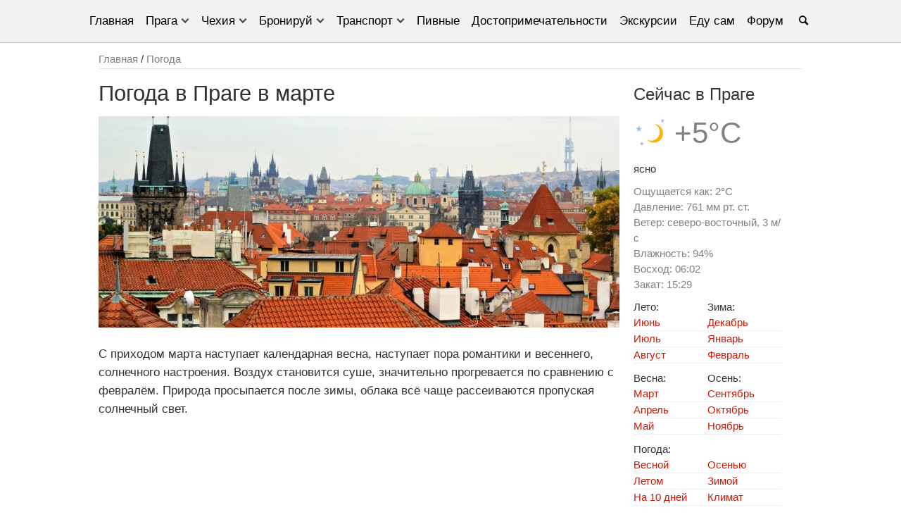

--- FILE ---
content_type: text/html; charset=UTF-8
request_url: https://praga-praha.ru/pogoda-v-prage-v-marte/
body_size: 29599
content:
<!doctype html>
<html lang="ru">
<head>
	<meta http-equiv="Content-Type" content="text/html; charset=utf-8">
	<title>Погода в Праге в марте 2026. Как одеваться. Куда сходить.</title>
	<meta name="viewport" content="width=device-width, initial-scale=1"><meta name="referrer" content="origin"/><meta name="theme-color" content="#7a7b7d">
	<meta name='robots' content='index, follow, max-image-preview:large, max-snippet:-1, max-video-preview:-1' />
	<style>img:is([sizes="auto" i], [sizes^="auto," i]) { contain-intrinsic-size: 3000px 1500px }</style>
	
	<!-- This site is optimized with the Yoast SEO plugin v24.4 - https://yoast.com/wordpress/plugins/seo/ -->
	<meta name="description" content="Подробно о погоде в марте. Ответы на вопросы: как одеваться, что посмотреть, куда пойти с детьми, куда выехать за приделы Праги, какие цены на отдых и многое другое." />
	<link rel="canonical" href="https://praga-praha.ru/pogoda-v-prage-v-marte/" />
	<meta property="og:locale" content="ru_RU" />
	<meta property="og:type" content="article" />
	<meta property="og:title" content="Погода в Праге в марте 2026. Как одеваться. Куда сходить." />
	<meta property="og:description" content="Подробно о погоде в марте. Ответы на вопросы: как одеваться, что посмотреть, куда пойти с детьми, куда выехать за приделы Праги, какие цены на отдых и многое другое." />
	<meta property="og:url" content="https://praga-praha.ru/pogoda-v-prage-v-marte/" />
	<meta property="og:site_name" content="Путеводитель по Праге" />
	<meta property="article:publisher" content="https://www.facebook.com/europegid" />
	<meta property="article:published_time" content="2011-09-08T18:05:53+00:00" />
	<meta property="article:modified_time" content="2020-07-10T08:47:38+00:00" />
	<meta property="og:image" content="https://praga-praha.ru/wp-content/uploads/2011/09/Погода-в-Праге-в-марте-10.jpg" />
	<meta property="og:image:width" content="1200" />
	<meta property="og:image:height" content="800" />
	<meta property="og:image:type" content="image/jpeg" />
	<meta name="author" content="Праговед" />
	<meta name="twitter:card" content="summary_large_image" />
	<script type="application/ld+json" class="yoast-schema-graph">{"@context":"https://schema.org","@graph":[{"@type":"Article","@id":"https://praga-praha.ru/pogoda-v-prage-v-marte/#article","isPartOf":{"@id":"https://praga-praha.ru/pogoda-v-prage-v-marte/"},"author":{"name":"Праговед","@id":"https://praga-praha.ru/#/schema/person/fce3193e4c435401f35cf06d8ae80380"},"headline":"Погода в Праге в марте","datePublished":"2011-09-08T18:05:53+00:00","dateModified":"2020-07-10T08:47:38+00:00","mainEntityOfPage":{"@id":"https://praga-praha.ru/pogoda-v-prage-v-marte/"},"wordCount":1247,"commentCount":43,"publisher":{"@id":"https://praga-praha.ru/#organization"},"image":{"@id":"https://praga-praha.ru/pogoda-v-prage-v-marte/#primaryimage"},"thumbnailUrl":"https://praga-praha.ru/wp-content/uploads/2011/09/Погода-в-Праге-в-марте-10.jpg","articleSection":["Погода"],"inLanguage":"ru-RU","potentialAction":[{"@type":"CommentAction","name":"Comment","target":["https://praga-praha.ru/pogoda-v-prage-v-marte/#respond"]}]},{"@type":"WebPage","@id":"https://praga-praha.ru/pogoda-v-prage-v-marte/","url":"https://praga-praha.ru/pogoda-v-prage-v-marte/","name":"Погода в Праге в марте [year month=3]. Как одеваться. Куда сходить.","isPartOf":{"@id":"https://praga-praha.ru/#website"},"primaryImageOfPage":{"@id":"https://praga-praha.ru/pogoda-v-prage-v-marte/#primaryimage"},"image":{"@id":"https://praga-praha.ru/pogoda-v-prage-v-marte/#primaryimage"},"thumbnailUrl":"https://praga-praha.ru/wp-content/uploads/2011/09/Погода-в-Праге-в-марте-10.jpg","datePublished":"2011-09-08T18:05:53+00:00","dateModified":"2020-07-10T08:47:38+00:00","description":"Подробно о погоде в марте. Ответы на вопросы: как одеваться, что посмотреть, куда пойти с детьми, куда выехать за приделы Праги, какие цены на отдых и многое другое.","breadcrumb":{"@id":"https://praga-praha.ru/pogoda-v-prage-v-marte/#breadcrumb"},"inLanguage":"ru-RU","potentialAction":[{"@type":"ReadAction","target":["https://praga-praha.ru/pogoda-v-prage-v-marte/"]}]},{"@type":"ImageObject","inLanguage":"ru-RU","@id":"https://praga-praha.ru/pogoda-v-prage-v-marte/#primaryimage","url":"https://praga-praha.ru/wp-content/uploads/2011/09/Погода-в-Праге-в-марте-10.jpg","contentUrl":"https://praga-praha.ru/wp-content/uploads/2011/09/Погода-в-Праге-в-марте-10.jpg","width":1200,"height":800},{"@type":"WebSite","@id":"https://praga-praha.ru/#website","url":"https://praga-praha.ru/","name":"Путеводитель по Праге","description":"Путеводитель по Праге","publisher":{"@id":"https://praga-praha.ru/#organization"},"inLanguage":"ru-RU"},{"@type":"Organization","@id":"https://praga-praha.ru/#organization","name":"Praga-praha.ru","url":"https://praga-praha.ru/","logo":{"@type":"ImageObject","inLanguage":"ru-RU","@id":"https://praga-praha.ru/#/schema/logo/image/","url":"https://praga-praha.ru/wp-content/uploads/2021/04/logo.jpg","contentUrl":"https://praga-praha.ru/wp-content/uploads/2021/04/logo.jpg","width":300,"height":232,"caption":"Praga-praha.ru"},"image":{"@id":"https://praga-praha.ru/#/schema/logo/image/"},"sameAs":["https://www.facebook.com/europegid"]},{"@type":"Person","@id":"https://praga-praha.ru/#/schema/person/fce3193e4c435401f35cf06d8ae80380","name":"Праговед","image":{"@type":"ImageObject","inLanguage":"ru-RU","@id":"https://praga-praha.ru/#/schema/person/image/","url":"https://secure.gravatar.com/avatar/a34f2263bcfe06c19b2f28ef77404004?s=96&d=mm&r=r","contentUrl":"https://secure.gravatar.com/avatar/a34f2263bcfe06c19b2f28ef77404004?s=96&d=mm&r=r","caption":"Праговед"}}]}</script>
	<!-- / Yoast SEO plugin. -->


<style id='classic-theme-styles-inline-css' type='text/css'>
/*! This file is auto-generated */
.wp-block-button__link{color:#fff;background-color:#32373c;border-radius:9999px;box-shadow:none;text-decoration:none;padding:calc(.667em + 2px) calc(1.333em + 2px);font-size:1.125em}.wp-block-file__button{background:#32373c;color:#fff;text-decoration:none}
</style>
<style id='global-styles-inline-css' type='text/css'>
:root{--wp--preset--aspect-ratio--square: 1;--wp--preset--aspect-ratio--4-3: 4/3;--wp--preset--aspect-ratio--3-4: 3/4;--wp--preset--aspect-ratio--3-2: 3/2;--wp--preset--aspect-ratio--2-3: 2/3;--wp--preset--aspect-ratio--16-9: 16/9;--wp--preset--aspect-ratio--9-16: 9/16;--wp--preset--color--black: #000000;--wp--preset--color--cyan-bluish-gray: #abb8c3;--wp--preset--color--white: #ffffff;--wp--preset--color--pale-pink: #f78da7;--wp--preset--color--vivid-red: #cf2e2e;--wp--preset--color--luminous-vivid-orange: #ff6900;--wp--preset--color--luminous-vivid-amber: #fcb900;--wp--preset--color--light-green-cyan: #7bdcb5;--wp--preset--color--vivid-green-cyan: #00d084;--wp--preset--color--pale-cyan-blue: #8ed1fc;--wp--preset--color--vivid-cyan-blue: #0693e3;--wp--preset--color--vivid-purple: #9b51e0;--wp--preset--gradient--vivid-cyan-blue-to-vivid-purple: linear-gradient(135deg,rgba(6,147,227,1) 0%,rgb(155,81,224) 100%);--wp--preset--gradient--light-green-cyan-to-vivid-green-cyan: linear-gradient(135deg,rgb(122,220,180) 0%,rgb(0,208,130) 100%);--wp--preset--gradient--luminous-vivid-amber-to-luminous-vivid-orange: linear-gradient(135deg,rgba(252,185,0,1) 0%,rgba(255,105,0,1) 100%);--wp--preset--gradient--luminous-vivid-orange-to-vivid-red: linear-gradient(135deg,rgba(255,105,0,1) 0%,rgb(207,46,46) 100%);--wp--preset--gradient--very-light-gray-to-cyan-bluish-gray: linear-gradient(135deg,rgb(238,238,238) 0%,rgb(169,184,195) 100%);--wp--preset--gradient--cool-to-warm-spectrum: linear-gradient(135deg,rgb(74,234,220) 0%,rgb(151,120,209) 20%,rgb(207,42,186) 40%,rgb(238,44,130) 60%,rgb(251,105,98) 80%,rgb(254,248,76) 100%);--wp--preset--gradient--blush-light-purple: linear-gradient(135deg,rgb(255,206,236) 0%,rgb(152,150,240) 100%);--wp--preset--gradient--blush-bordeaux: linear-gradient(135deg,rgb(254,205,165) 0%,rgb(254,45,45) 50%,rgb(107,0,62) 100%);--wp--preset--gradient--luminous-dusk: linear-gradient(135deg,rgb(255,203,112) 0%,rgb(199,81,192) 50%,rgb(65,88,208) 100%);--wp--preset--gradient--pale-ocean: linear-gradient(135deg,rgb(255,245,203) 0%,rgb(182,227,212) 50%,rgb(51,167,181) 100%);--wp--preset--gradient--electric-grass: linear-gradient(135deg,rgb(202,248,128) 0%,rgb(113,206,126) 100%);--wp--preset--gradient--midnight: linear-gradient(135deg,rgb(2,3,129) 0%,rgb(40,116,252) 100%);--wp--preset--font-size--small: 13px;--wp--preset--font-size--medium: 20px;--wp--preset--font-size--large: 36px;--wp--preset--font-size--x-large: 42px;--wp--preset--spacing--20: 0.44rem;--wp--preset--spacing--30: 0.67rem;--wp--preset--spacing--40: 1rem;--wp--preset--spacing--50: 1.5rem;--wp--preset--spacing--60: 2.25rem;--wp--preset--spacing--70: 3.38rem;--wp--preset--spacing--80: 5.06rem;--wp--preset--shadow--natural: 6px 6px 9px rgba(0, 0, 0, 0.2);--wp--preset--shadow--deep: 12px 12px 50px rgba(0, 0, 0, 0.4);--wp--preset--shadow--sharp: 6px 6px 0px rgba(0, 0, 0, 0.2);--wp--preset--shadow--outlined: 6px 6px 0px -3px rgba(255, 255, 255, 1), 6px 6px rgba(0, 0, 0, 1);--wp--preset--shadow--crisp: 6px 6px 0px rgba(0, 0, 0, 1);}:where(.is-layout-flex){gap: 0.5em;}:where(.is-layout-grid){gap: 0.5em;}body .is-layout-flex{display: flex;}.is-layout-flex{flex-wrap: wrap;align-items: center;}.is-layout-flex > :is(*, div){margin: 0;}body .is-layout-grid{display: grid;}.is-layout-grid > :is(*, div){margin: 0;}:where(.wp-block-columns.is-layout-flex){gap: 2em;}:where(.wp-block-columns.is-layout-grid){gap: 2em;}:where(.wp-block-post-template.is-layout-flex){gap: 1.25em;}:where(.wp-block-post-template.is-layout-grid){gap: 1.25em;}.has-black-color{color: var(--wp--preset--color--black) !important;}.has-cyan-bluish-gray-color{color: var(--wp--preset--color--cyan-bluish-gray) !important;}.has-white-color{color: var(--wp--preset--color--white) !important;}.has-pale-pink-color{color: var(--wp--preset--color--pale-pink) !important;}.has-vivid-red-color{color: var(--wp--preset--color--vivid-red) !important;}.has-luminous-vivid-orange-color{color: var(--wp--preset--color--luminous-vivid-orange) !important;}.has-luminous-vivid-amber-color{color: var(--wp--preset--color--luminous-vivid-amber) !important;}.has-light-green-cyan-color{color: var(--wp--preset--color--light-green-cyan) !important;}.has-vivid-green-cyan-color{color: var(--wp--preset--color--vivid-green-cyan) !important;}.has-pale-cyan-blue-color{color: var(--wp--preset--color--pale-cyan-blue) !important;}.has-vivid-cyan-blue-color{color: var(--wp--preset--color--vivid-cyan-blue) !important;}.has-vivid-purple-color{color: var(--wp--preset--color--vivid-purple) !important;}.has-black-background-color{background-color: var(--wp--preset--color--black) !important;}.has-cyan-bluish-gray-background-color{background-color: var(--wp--preset--color--cyan-bluish-gray) !important;}.has-white-background-color{background-color: var(--wp--preset--color--white) !important;}.has-pale-pink-background-color{background-color: var(--wp--preset--color--pale-pink) !important;}.has-vivid-red-background-color{background-color: var(--wp--preset--color--vivid-red) !important;}.has-luminous-vivid-orange-background-color{background-color: var(--wp--preset--color--luminous-vivid-orange) !important;}.has-luminous-vivid-amber-background-color{background-color: var(--wp--preset--color--luminous-vivid-amber) !important;}.has-light-green-cyan-background-color{background-color: var(--wp--preset--color--light-green-cyan) !important;}.has-vivid-green-cyan-background-color{background-color: var(--wp--preset--color--vivid-green-cyan) !important;}.has-pale-cyan-blue-background-color{background-color: var(--wp--preset--color--pale-cyan-blue) !important;}.has-vivid-cyan-blue-background-color{background-color: var(--wp--preset--color--vivid-cyan-blue) !important;}.has-vivid-purple-background-color{background-color: var(--wp--preset--color--vivid-purple) !important;}.has-black-border-color{border-color: var(--wp--preset--color--black) !important;}.has-cyan-bluish-gray-border-color{border-color: var(--wp--preset--color--cyan-bluish-gray) !important;}.has-white-border-color{border-color: var(--wp--preset--color--white) !important;}.has-pale-pink-border-color{border-color: var(--wp--preset--color--pale-pink) !important;}.has-vivid-red-border-color{border-color: var(--wp--preset--color--vivid-red) !important;}.has-luminous-vivid-orange-border-color{border-color: var(--wp--preset--color--luminous-vivid-orange) !important;}.has-luminous-vivid-amber-border-color{border-color: var(--wp--preset--color--luminous-vivid-amber) !important;}.has-light-green-cyan-border-color{border-color: var(--wp--preset--color--light-green-cyan) !important;}.has-vivid-green-cyan-border-color{border-color: var(--wp--preset--color--vivid-green-cyan) !important;}.has-pale-cyan-blue-border-color{border-color: var(--wp--preset--color--pale-cyan-blue) !important;}.has-vivid-cyan-blue-border-color{border-color: var(--wp--preset--color--vivid-cyan-blue) !important;}.has-vivid-purple-border-color{border-color: var(--wp--preset--color--vivid-purple) !important;}.has-vivid-cyan-blue-to-vivid-purple-gradient-background{background: var(--wp--preset--gradient--vivid-cyan-blue-to-vivid-purple) !important;}.has-light-green-cyan-to-vivid-green-cyan-gradient-background{background: var(--wp--preset--gradient--light-green-cyan-to-vivid-green-cyan) !important;}.has-luminous-vivid-amber-to-luminous-vivid-orange-gradient-background{background: var(--wp--preset--gradient--luminous-vivid-amber-to-luminous-vivid-orange) !important;}.has-luminous-vivid-orange-to-vivid-red-gradient-background{background: var(--wp--preset--gradient--luminous-vivid-orange-to-vivid-red) !important;}.has-very-light-gray-to-cyan-bluish-gray-gradient-background{background: var(--wp--preset--gradient--very-light-gray-to-cyan-bluish-gray) !important;}.has-cool-to-warm-spectrum-gradient-background{background: var(--wp--preset--gradient--cool-to-warm-spectrum) !important;}.has-blush-light-purple-gradient-background{background: var(--wp--preset--gradient--blush-light-purple) !important;}.has-blush-bordeaux-gradient-background{background: var(--wp--preset--gradient--blush-bordeaux) !important;}.has-luminous-dusk-gradient-background{background: var(--wp--preset--gradient--luminous-dusk) !important;}.has-pale-ocean-gradient-background{background: var(--wp--preset--gradient--pale-ocean) !important;}.has-electric-grass-gradient-background{background: var(--wp--preset--gradient--electric-grass) !important;}.has-midnight-gradient-background{background: var(--wp--preset--gradient--midnight) !important;}.has-small-font-size{font-size: var(--wp--preset--font-size--small) !important;}.has-medium-font-size{font-size: var(--wp--preset--font-size--medium) !important;}.has-large-font-size{font-size: var(--wp--preset--font-size--large) !important;}.has-x-large-font-size{font-size: var(--wp--preset--font-size--x-large) !important;}
:where(.wp-block-post-template.is-layout-flex){gap: 1.25em;}:where(.wp-block-post-template.is-layout-grid){gap: 1.25em;}
:where(.wp-block-columns.is-layout-flex){gap: 2em;}:where(.wp-block-columns.is-layout-grid){gap: 2em;}
:root :where(.wp-block-pullquote){font-size: 1.5em;line-height: 1.6;}
</style>
<link rel='stylesheet' id='stcr-style-css' href='https://praga-praha.ru/wp-content/plugins/subscribe-to-comments-reloaded/includes/css/stcr-style.css'  media='all' />
<script  src="https://praga-praha.ru/wp-includes/js/jquery/jquery.min.js" id="jquery-core-js"></script>
	<style>html,body{color:#333;font-family:Arial;font-size:17px;line-height:1.57em;margin:0;padding:0;}a:link,a:visited {color:#C81B08;text-decoration:none;}a:hover,a:active {color:red;}h1 {font-size:1.8em;font-weight:400;}h2 {font-size:1.6em;font-weight:400;}h3 {font-size:1.4em;font-weight:400;} h4 {font-size:1.3em;font-weight:400;}h5 {font-size:1.2em;font-weight:400;}input:focus {outline:none;}.left{float:left;}.right{float:right;}.center{margin:auto;text-align:center;justify-content:center;}.alignright{text-align:right;} .alignleft{text-align:left;} .aligncenter{text-align:center;}.hidden{display:none;}.flex{display:flex;}.inherit{display:inherit;}.relative{position:relative;}.m0{margin:0px;}.m5{margin:5px;}.m10{margin:10px;}.m15{margin:15px;}.m20{margin:20px;}.mt5{margin-top:5px;}.mt10{margin-top:10px;}.mt15{margin-top:15px;}.mt20{margin-top:20px;}.mb5{margin-bottom:5px;}.mb10{margin-bottom:10px;}.mb15{margin-bottom:15px;}.mb20{margin-bottom:20px;}.mr5{margin-right:5px;}.mr10{margin-right:10px;}.mr15{margin-right:15px;}.mr20{margin-right:20px;}.ml5{margin-left:5px;}.ml10{margin-left:10px;}.ml15{margin-left:15px;}.ml20{margin-left:20px;}.ml25{margin-left:25px;}.p0{padding:0px;}.p5{padding:5px;}.p10{padding:10px;}.p15{padding:15px;}.p20{padding:20px;}.pr5{padding-right:5px;}.pr10{padding-right:10px;}.pr15{padding-right:15px;}.pl5{padding-left:5px;}.pl10{padding-left:10px;}.pl20{padding-left:20px;}.pt5{padding-top:5px;}.pt7{padding-top:7px;}.pt10{padding-top:10px;}.pt15{padding-top:15px;}.pt20{padding-top:20px;}.pb0{padding-bottom:0px !important;}.pb5{padding-bottom:5px;}.pb10{padding-bottom:10px!important;}.pb15{padding-bottom:15px;}.pb20{padding-bottom:20px;}.font12{font-size:12px;}.font13{font-size:13px;}.font14{font-size:14px;}.font16{font-size:16px!important;}.font18{font-size:18px;}.font20{font-size:20px;}.bold{font-weight:600;}.em08{font-size:0.8em;}.em09{font-size:0.9em;}.em12{font-size:1.2em;}.em13{font-size:1.3em;}.em14{font-size:1.4em;}.em15{font-size:1.5em;}.em16{font-size:1.6em;}.em18{font-size:1.8em;}.lh2{line-height:2em;}.w20{width:20%;}.w25{width:25%;}.w33{width:33.3%;}.w50{width:50%;}.w66{width:65.7%;}.w80{width:80%;}.w100{width:100%;}.hauto{min-height:auto !important;}.h100{height:100px;}.h150{height:150px;}.h200{height:200px;}.h300{height:300px;}.h400{height:400px;}.green{background:#03a378;}.red{background:#e73f5b;}.colormain{background:#efefef;}.colorbg{background:#f8f8f8;}.fwhite{color:#fff !important;}.fblack{color:#000 !important;}.fgray{color:#808080 !important;}.fred{color:red !important;}.upcase{text-transform:uppercase;}.underline{text-decoration:underline !important;text-underline-position:under !important;}.cursor{cursor:pointer;}.br5{border-radius:5px;}.br025{border-radius:0 25px;}.line {border-bottom:#E0E0E0 1px solid;}.border{border:1px solid rgba(0,0,0,.08);}.video-container { position:relative; padding-bottom:56.25%; height:0; overflow:hidden; }.video-container iframe, .video-container object, .video-container embed, .video-container video { position:absolute; top:0; left:0; width:100%; height:100%; }.wrapper{width:1000px;margin:0 auto;}header{width:100%;}.content{float:left;width:740px;background:#fff;box-sizing:border-box;}.content-wild{float:left;width:100%;background:#fff;box-sizing:border-box;}.sidebar{float:left;max-width:230px;padding:25px 0px 10px 20px;}footer{clear:both;position:relative;}.longtitile{position:absolute;z-index:1;width:100%;top:40%;color:#fff;text-shadow:1px 1px 5px #000000;font-size:3em;line-height:1.2em;padding:0;}.content img,.content-wild img{max-width:100%;height:auto;border:0;}.size-medium, .size-large {width:100%;height:auto;}.sidebar_title{margin:0;font-size:20px;font-weight:300;color:#333;padding-bottom:10px;}.box{width:95%;min-height:200px;background:#F8F8F8;border-bottom:#DDD 1px solid;box-shadow:0 0 5px rgba(0,0,0,.1);}.box p {padding:0;margin:0 0 10px 0;}.box img{min-width:100%;height:auto;border:0;}.comments{background:#FFF;margin-top:10px;padding:10px;}.combox{border-bottom:1px solid #DCD6D5;}.comments .avatar{border:1px solid #bbb;float:left;width:32px;height:32px;margin:3px 10px 0 0;padding:1px;border-radius:50%;}.comments p {padding:0;margin:0;}.commentdata, .commentdata a {color:#ccc; font-size:12px;}.comment-author {text-decoration:underline;}.comment-reply-title{font-size:18px;padding:10px 0;}.comtext{padding:7px 0;}.comments .required {font-style:italic;color:gray;font-size:14px;}.comments .children {padding:0 0 0 10px;}.comments textarea{width:100%;height:120px;padding:10px;}.comments .children li.comment {border-left:1px solid #ddd;border-bottom:0px;position:relative;padding:0 10px;}.comments li {list-style:none;border-bottom:1px solid #ededed; margin-bottom:10px;padding-bottom:10px;}.children .comment-body {margin-bottom:10px;}.comtext img{padding:2px;max-width:90%;height:auto;border:0;}.form-submit, .comment-form-subscriptions, .comment-form-text{padding-top:10px !important;}.comment-respond{padding-top:10px;}.comment-reply-link {color:#686868;text-decoration:none;cursor:pointer;}.comment-input{min-height:30px;line-height:20px;padding:0 10px;border:2px solid #e3e3e3;}.add_field:first-of-type {padding-right:10px;}.add_field:last-of-type {padding-left:10px;}*, *:before, *:after {-moz-box-sizing:border-box; -webkit-box-sizing:border-box; box-sizing:border-box;}.lookit{padding:5px 20px;border-left:10px solid #ffff0099;margin:20px 0;} .lookit h3{margin:0;}.knowit{padding:5px 20px;border-left:10px solid #ff000099;margin:20px 0;} .knowit h3{margin:0;}.linkit{padding:5px 20px;border-left:10px solid #00800099;margin:20px 0;} .linkit h3{margin:0;}.blueit{padding:5px 20px;border-left:10px solid #00004d99;margin:20px 0;} .linkit h3{margin:0;}.glosit{background-color:#F0F0F0;display:block;padding:10px;text-align:center;}.voitit{background-color:#f7ecbc;display:block;padding:10px;text-align:center;}.sysinfo{color:gray;font-size:10px;padding:0;margin:0;}.button{text-align:center;background-color:#c81b08b3;color:#fff;}.button:hover{background-color:#c81b08;}.button a{color:#fff!important;font-size:16px;text-decoration:none;}.gallery {margin:auto;}.gallery-item {float:left;margin:0px;text-align:center;}.gallery-columns-2 .gallery-item {width:50%;}.gallery-columns-3 .gallery-item {width:33%;}.gallery-columns-4 .gallery-item {width:25%;}.gallery-columns-5 .gallery-item {width:20%;}.gallery-icon{padding:3px;}.gallery img {border:1px solid #9e9e9e;}.gallery .gallery-caption {margin-left:0;}.wp-caption-text {font-size:0.8em;font-style:oblique;padding:0 10px;line-height:normal;}.widget {font-size:0.9em;line-height:1.5em;padding-bottom:20px;}.widget-title {font-size:1.6em;padding-bottom:10px;}.widget ul{list-style:none;margin:0;padding:0;}.widget li{padding:0;margin:0;border-bottom:#EEE 1px solid;}.widget a{text-decoration:none;}.widget a:hover{text-decoration:underline;}.widget_exours{position:relative;padding-bottom:15px;min-height:200px;}.widget_exours_sidebar{min-height:100px;line-height:normal;}.widget_exours_insingle{display:inline-block;position:relative;min-height:100px;}.price_label{background:url(/wp-content/themes/praha/images/exours.png) no-repeat;height:24px;background-position:0 -38px;position:absolute;top:5px;right:10px;text-shadow:0 1px 0 rgba(255,255,255,0.8);color:#282828;overflow:hidden;padding:4px 12px 0 15px;}.price_label_sidebar{right:0px;top:auto;font-size:16px;}.price_label_single{right:5px;top:130px;padding:0px 12px 0 15px;}.tbl{width:100%;margin-bottom:10px;}.tbl th,.tbl td{border-bottom:1px solid #ddd;padding:0px 5px;}.tbl th{background-color:#F5F5F5;}.tbl td{vertical-align:top;text-align:left;}.navigation{background-color:#F0F0F0;display:block;padding:10px;}.navigation ul{margin:0;}.modified{float:right;text-align:right;}.sputnik8{display:none;}.map{display:block;width:100%;overflow:hidden;border:0px;}.fixed {position:fixed;display:block;top:80px;max-width:230px}.topup{z-index:100;opacity:0;width:40px;height:40px;position:fixed;right:30px;bottom:30px;cursor:pointer;color:#fff;text-align:center;border-radius:50%;font-size:26px;line-height:35px;background:#7a7b7d;}.showtopup{opacity:0.8 !important;}.wp-video{width:100% !important;}.clearfix{content:"";clear:both;display:table;zoom:1;}nav{background-color:#f2f2f2;border-bottom:1px solid #c3c4c7;width:100%;z-index:10;color:#000;}nav ul{background:#f2f2f2;list-style:none;margin:0;padding-left:0;}nav li{color:#fff;display:block;float:left;padding:1rem 0.5rem;position:relative;text-decoration:none;transition-duration:.5s}nav li a{color:#000!important;text-decoration:none;}nav li:focus-within,nav li:hover{background:#f5efe0;cursor:pointer}nav li:focus-within a{outline:0}nav ul li ul{background:#f2f2f2;position:absolute;transition:all .5s ease;margin-top:0.2rem;left:0;display:none;border-top:5px solid #f5efe0;z-index:999;}nav ul li ul:focus,nav ul li ul:hover, nav ul li:focus-within>ul, nav ul li:hover>ul{display:block;white-space:nowrap;}nav ul li ul li{clear:both;width:100%;text-align:initial;padding:0;padding:.5rem 0;}nav ul li ul li a{padding:1rem;}.menumain{display:flex;}.menumobile{display:none;}.shaddow{box-shadow:0 0 5px 1px rgba(0,0,0,.4);}.fixedmenu{position:fixed;top:0;z-index:999;}.dropdown::before {font-family:"f";content:'\e804';color:#50575e;float:right;transform:rotate( 180deg );margin-left:5px;font-size:12px;}.extmenu {border-bottom:#E0E0E0 1px solid;}.extmenu a {color:#000;font-weight:300;line-height:1.62em;text-transform:uppercase;margin:5px 5px 0 0;text-decoration:underline;}.searcher{background-color:#f2f2f2;z-index:101;width:100%;top:0;position:fixed;height:60px;border-bottom:1px solid #c3c4c7;}.search{border:none!important;}.mobile{ display:none;}@media screen and (max-width:800px) {.mhidden { display:none; }.mobile { display:unset;}header {height:0;}.menumain {display:block;position:fixed;top:0;left:0;height:100%;width:100%;z-index:10;background-color:#f2f2f2;overflow-y:auto;}.menumobile{display:block; padding:10px 0;z-index:100; width:100%; bottom:0; position:fixed; background-color:#f2f2f2;border-top:1px solid #c3c4c7;}nav{bottom:0;display:none;}nav ul{margin:10px;}nav li {float:none; text-align:left;padding:0.5rem;}nav ul li ul{position:static;border-top:none;border-left:5px solid #00000020;margin:0;box-shadow:none !important;}nav ul li:hover>ul{display:none;}nav li:hover{background:none;}.menulast{padding-bottom:60px;}.burger::after {font-family:"f";content:'\f0c9';}.burger.opened::after {font-family:"f";content:'\e806';}.dropdown::before {transform:rotate(90deg);margin-right:10px;}.dropdown.opened::before {transform:rotate(180deg);}}@font-face {font-family:'f';src:url('/wp-content/themes/praha/font/f.eot?20210311');src:url('/wp-content/themes/praha/font/f.eot?20210311#iefix') format('embedded-opentype'), url('/wp-content/themes/praha/font/f.woff2?20210311') format('woff2'), url('/wp-content/themes/praha/font/f.woff?20210311') format('woff'), url('/wp-content/themes/praha/font/f.ttf?2021311') format('truetype'), url('/wp-content/themes/praha/font/f.svg?20210311#f') format('svg');font-weight:normal;font-style:normal;font-display:swap;} [class^="f-"]:before, [class*=" f-"]:before,[class^="f-"]:after, [class*=" f-"]:after{font-family:"f";font-style:normal;font-weight:normal;speak:none;display:inline-block;text-decoration:inherit;width:1em;margin-right:.2em;text-align:center;font-variant:normal;text-transform:none;line-height:1em;margin-left:.2em;} .f-location:before { content:'\e800'; }.f-phone:before { content:'\e801'; }.f-clock:before { content:'\e802'; }.f-tram:before { content:'\e803'; }.f-web:before { content:'\f08e'; }.f-fb:before { content:'\f09a'; }.f-direction:before { content:'\f124'; }.f-vk:before { content:'\f189'; }.f-bus:before { content:'\f207'; }.f-subway:before { content:'\f239'; }.f-ok:before { content:'\f263'; }.f-tg:before { content:'\f2c6'; }.f-up:before { content:'\e804'; }.f-down:before { content:'\e805'; }.f-close:before { content:'\e806'; }.f-menu:before { content:'\f0c9'; }.f-comments:before { content:'\f0e5'; }.f-lamp:before { content:'\f0eb'; }.f-quote:before { content:'\f10e'; }.f-info:before { content:'\f129'; }.f-attention:before { content:'\f12a'; }.f-search:before { content:'\e807'; } .weatherbig{text-align:left;min-height:130px;color:gray;}.weather_deg{font-size:42px;font-family:sans-serif;line-height:normal;}.weather_type{color:#333;padding-bottom:10px;}.classic_text,.classic_price,.classic_hall,.classic_date{position:absolute;z-index:1;text-shadow:1px 1px 5px #000000;}.classic_text {top:70%;color:#fff; width:100%;font-size:1.8em;}.classic_price {bottom:20px;right:20px; font-size:2.6em;}.classic_hall {bottom:10px;left:20px; color:#ffffffe0;}.classic_date {bottom:30px;left:20px; color:#ffffffe0;}.classic_img {border:1px solid #ccc;}.classic_img:after{content:"";display:block;position:absolute;bottom:0;left:0;width:100%;height:50%;background-image:linear-gradient(180deg,transparent,#292929);}.fred{color:red !important;}.f-right:after {content:'\e804';transform:rotate(90deg);padding:10px;}@media screen and (max-width:860px) {.classic_text{font-size:1.4em;top:50%;}.classic_price {bottom:10px;font-size:2em;}}@media screen and (max-width:560px) {.classic_text{font-size:1.2em;top:20px;}.classic_price {font-size:1.6em;}}@media screen and (max-width:960px) {.menutop,.menumid,.topup,#fixplace{display:none;}.menu {height:45px;background:none;}.menu, .menu li ul{position:static;display:none;}.menu li {border:0;}.menu li a{padding-left:20px;text-align:left;}.show-menu{display:block;}.mobile{display:block !important;}.mpt10{padding-top:10px;}.mp{padding:0 10px;}.mhidden{display:none;}h1,h2,h3,h4{letter-spacing:-1px;line-height:33px;}h1{padding:0 10px;}.wrapper{width:100%;float:none;}.content,.content-wild{width:100%;float:none;padding:0;}.sidebar{max-width:100%;float:none;padding:0 10px;}footer{padding-bottom:45px;}article, .info{padding:0 10px;}.add_field:first-of-type {padding-right:0;}.add_field:last-of-type {padding-left:0;}.widget_exours img {min-width:100%;height:auto;}.price_label {right:0;}.content img,.content-wild img,.sidebar img {width:100%;height:auto;float:none;margin:0;}.tbl{overflow-x:scroll;display:block;}.mw25{width:25%;}.mw33{width:33.33%;}.mw50{width:50%;}.modified{float:left;text-align:left;}.box{width:100%;min-height:auto;}.post-ratings img{width:16px !important;height:16px !important;}.topup{right:15px;bottom:15px;}.searcher{bottom:0;top:auto;border-top:1px solid #c3c4c7;border-bottom:none;}.navigation{margin:0 -10px;}.w66{width:100%;}.gallery-columns-4 > dl:nth-of-type(3n + 3) {clear:both;}}@media screen and (max-width:860px) {.w25,.w33,.w50{width:50%;} .w20{width:33%;}.longtitile{font-size:2em;}}@media screen and (max-width:560px) {.w25,.w33,.w50{width:100%;} .w20{width:50%;}.longtitile{font-size:1.7em;}.gallery-columns-4 .gallery-item {width:50%;}}</style>	
	<link rel="shortcut icon" href="/favicon.ico"><link rel="apple-touch-icon" type="image/png" href="/wp-content/themes/praha/images/praga-praha.png" />
		<!-- Google tag (gtag.js) -->
<script async src="https://www.googletagmanager.com/gtag/js?id=G-KM8026VZ1D"></script>
<script>
  window.dataLayer = window.dataLayer || [];
  function gtag(){dataLayer.push(arguments);}
  gtag('js', new Date());

  gtag('config', 'G-KM8026VZ1D');
</script>
<script>
  function consentGranted() {
    gtag('consent', 'update', {
      'ad_storage': 'granted'
    });
  }
</script>	<meta name="yandex-verification" content="90dd6472d582716a" />
</head>
<body>
<header>
	<nav>
    <div class="menumain mopen center">
		<ul>
			<li><a href="/">Главная</a><a href="/search/" class="mobile right underline">Поиск</a></li>
			<li class="dropdown"><a href="#">Прага</a>
				<ul class="shaddow">
					<li><a href="/stories/">Туристу на заметку</a></li>
					<li><a href="/routes/">Маршруты</a></li>
					<li><a href="/events/">Мероприятия</a></li>
					<li><a href="/casti-prahy/">Районы</a></li>
					<li><a href="/weather/">Погода</a></li>
					<li><a href="/kids/">Для детей</a></li>
					<li><a title="Карты Праги" href="/praha-map/">Карты</a></li>
					<li><a href="/classic/">Классические концерты</a></li>
					<li><a title="Пражские клубы" href="/clubs/">Клубы</a></li>
					<li><a href="/cheshskaya-kuxnya/">Чешская кухня</a></li>
					<li><a href="/zima/">Прага зимой</a></li>
				</ul>
			</li>
			<li class="dropdown"><a href="#">Чехия</a>
				<ul class="shaddow">
					<li><a href="/ski/">Горнолыжные курорты</a></li>
					<li><a href="/cities/">Города</a></li>
					<li><a href="/regions/">Регионы</a></li>
					<li><a href="/castles/">Замки</a></li>
					<li><a href="/people/">Известные люди</a></li>
					<li><a href="/rivers/">Реки</a></li>
					<li><a href="/brewers/">Пивоварни</a></li>
					<li><a href="/caves/">Пещеры</a></li>
				</ul>
			</li>
			<li class="dropdown"><a href="#">Бронируй</a>
				<ul class="shaddow">
					<li><a href="/tickets/">Авиабилеты</a></li>
					<li><a href="/bus/">Автобус</a></li>
					<li><a href="/zabronirovat-otel-v-prage/">Жилье и отели</a></li>
					<li><a href="/car/">Аренда авто</a></li>
					<li><a href="/tours/">Туры</a></li>
					<li><a href="/transfer-po-prage/">Трансфер</a></li>
					<li><a href="/insurance/">Страховки</a></li>
				</ul>
			</li>
			<li class="dropdown"><a title="Транспорт в Праге" href="#">Транспорт</a>
				<ul class="shaddow">
					<li><a href="/transport/">Городской транспорт</a></li>
					<li><a href="/kak-dobratsya-iz-aeroporta-v-centr-pragi/">Из аэропорта в отель</a></li>
					<li><a href="/transfer-po-prage/">Трансфер</a></li>
					<li><a href="/car/">Прокат автомобилей</a></li>
					<li><a href="/get-praga/">Направления из Праги</a></li>
				</ul>
			</li>
			<li><a href="/beer-map/">Пивные</a></li>
			<li><a href="/sights/">Достопримечательности</a></li>
			<li><a href="/gid/">Экскурсии</a></li>
			<li><a title="В Прагу самостоятельно" href="/todo/">Еду сам</a></li>
			<li><a title="Форум о Праге и Чехии" href="/go?forum" target="_blank">Форум</a></li>
			<li class="menulast mhidden"><div class="search fblack f-search"></div></li>
		</ul>
	</div>
</nav>
<div class="menumobile">
	<div class="burger left ml20 em14"></div>
	<div class="submenu right mr20 em14 f-up"></div>
	<div class="search right mr10 em14 f-search"></div>
</div>
</header>
<div class="clearfix"></div>
<div class="wrapper">
<div class="line pt10 em09 mp"><a class="fgray" href="/">Главная</a> / <a class="fgray" href="/weather/">Погода</a><script type="application/ld+json">{"@context": "https://schema.org","@type": "BreadcrumbList","itemListElement": [{"@type": "ListItem","position": 1,"name": "Главная","item": "https://praga-praha.ru/"},{"@type": "ListItem","position": 2,"name": "Погода","item": "https://praga-praha.ru/weather/"}]}</script></div><div class="content">
	<h1>Погода в Праге в марте</h1>
<a href="/wp-content/uploads/2011/09/Погода-в-Праге-в-марте-10.jpg" rel="lightbox[4534]"><picture>
		  <source srcset="https://praga-praha.ru/pix/2011/09/Погода-в-Праге-в-марте-10_740300.webp" type="image/webp">
		  <source srcset="https://praga-praha.ru/pix/2011/09/Погода-в-Праге-в-марте-10_740300.jpg" type="image/jpeg"> 
		  <img src="https://praga-praha.ru/pix/2011/09/Погода-в-Праге-в-марте-10_740300.jpg" width="740" height="300" alt="Погода в Праге в марте">
		</picture></a>	<div class="clearfix"></div>
<article> 
<p>С приходом марта наступает календарная весна, наступает пора романтики и весеннего, солнечного настроения. Воздух становится суше, значительно прогревается по сравнению с февралём. Природа просыпается после зимы, облака всё чаще рассеиваются пропуская солнечный свет.<p>
<!-- praha-in-single -->
<ins class="adsbygoogle"
     style="display:block"
     data-ad-client="ca-pub-6246341915782269"
     data-ad-slot="8358448972"
     data-ad-format="auto"
     data-full-width-responsive="true"></ins>
<script>
     (adsbygoogle = window.adsbygoogle || []).push({});
</script>
</p>
</p>
<p><div class="navigation" itemscope itemtype="http://schema.org/ItemList" ><span style="display:block;" class="kc-title kc__title" id="kcmenu" itemprop="name">Оглавление:</span>
<ul class="contents">
	
				<li class="top" itemprop="itemListElement" itemscope itemtype="http://schema.org/ListItem">
					<a rel="nofollow" itemprop="url" href="#weather">
						<span itemprop="name">Погода</span>
					</a>
					 <meta itemprop="position" content="1" />
				</li>
	
				<li class="top" itemprop="itemListElement" itemscope itemtype="http://schema.org/ListItem">
					<a rel="nofollow" itemprop="url" href="#dress">
						<span itemprop="name">Как одеваться и что положить в чемодан</span>
					</a>
					 <meta itemprop="position" content="2" />
				</li>
	
				<li class="top" itemprop="itemListElement" itemscope itemtype="http://schema.org/ListItem">
					<a rel="nofollow" itemprop="url" href="#todo">
						<span itemprop="name">Что посмотреть и куда сходить</span>
					</a>
					 <meta itemprop="position" content="3" />
				</li>
	
				<li class="top" itemprop="itemListElement" itemscope itemtype="http://schema.org/ListItem">
					<a rel="nofollow" itemprop="url" href="#events">
						<span itemprop="name">События, мероприятия и экскурсии</span>
					</a>
					 <meta itemprop="position" content="4" />
				</li>
	
				<li class="top" itemprop="itemListElement" itemscope itemtype="http://schema.org/ListItem">
					<a rel="nofollow" itemprop="url" href="#kids">
						<span itemprop="name">Куда сходить с детьми</span>
					</a>
					 <meta itemprop="position" content="5" />
				</li>
	
				<li class="top" itemprop="itemListElement" itemscope itemtype="http://schema.org/ListItem">
					<a rel="nofollow" itemprop="url" href="#out">
						<span itemprop="name">Куда поехать за пределы Праги</span>
					</a>
					 <meta itemprop="position" content="6" />
				</li>
	
				<li class="top" itemprop="itemListElement" itemscope itemtype="http://schema.org/ListItem">
					<a rel="nofollow" itemprop="url" href="#price">
						<span itemprop="name">Цены на отдых</span>
					</a>
					 <meta itemprop="position" content="7" />
				</li>
	
				<li class="top" itemprop="itemListElement" itemscope itemtype="http://schema.org/ListItem">
					<a rel="nofollow" itemprop="url" href="#total">
						<span itemprop="name">Итоги: Стоит ли в марте ехать в Прагу</span>
					</a>
					 <meta itemprop="position" content="8" />
				</li>
	
				<li class="top" itemprop="itemListElement" itemscope itemtype="http://schema.org/ListItem">
					<a rel="nofollow" itemprop="url" href="#photos">
						<span itemprop="name">Фотографии</span>
					</a>
					 <meta itemprop="position" content="9" />
				</li>
</ul>
</div></p>

<h3 id="weather" >Погода</h3>
<p><strong>В начале.</strong> Средняя температура воздуха составляет +6°, на солнце воздух прогревается до +10°. Минимальное значение дневной температуры в марте +2°. Ночью все еще вероятны заморозки, температура может упасть до -4°. Преобладает облачная погода, однако с проблесками солнечного света. Хмурых, серых дней выпадает немного. Осадки, как правило, кратковременные. Дует умеренный ветер 4-5 м/с.</p>
<p><strong>В конце.</strong> Дневная температура держится в диапазоне от +8° до +12°. Ночью температура не опускается ниже нуля и держится около +3°. Чаще начинает дуть южный ветер, 3-5 м/с.</p>
<p><em>Температурные рекорды марта: самая высокая: +22°,самая низкая -17°.</em></p>
<p>Длина светового дня 11 &#8212; 12.9 часов.<p>
<!-- praha-middle -->
<ins class="adsbygoogle"
	 style="display:block"
	 data-ad-client="ca-pub-6246341915782269"
	 data-ad-slot="7563949077"
	 data-ad-format="auto"
	 data-full-width-responsive="true"></ins>
	 <script>(adsbygoogle = window.adsbygoogle || []).push({});</script>
</p>
</p>
<p>Средняя температура марта за 10 лет: днём 10.3°С, ночью 5.2°С:</p>
<p><a href="https://praga-praha.ru/wp-content/uploads/2011/09/Погода-в-Праге-в-марте.png" rel="lightbox[4534]"><img fetchpriority="high" decoding="async" class="alignnone size-medium wp-image-48397" src="https://praga-praha.ru/wp-content/uploads/2011/09/Погода-в-Праге-в-марте-800x214.png" alt="" width="800" height="214" srcset="https://praga-praha.ru/wp-content/uploads/2011/09/Погода-в-Праге-в-марте-800x214.png 800w, https://praga-praha.ru/wp-content/uploads/2011/09/Погода-в-Праге-в-марте-1024x274.png 1024w, https://praga-praha.ru/wp-content/uploads/2011/09/Погода-в-Праге-в-марте-768x205.png 768w, https://praga-praha.ru/wp-content/uploads/2011/09/Погода-в-Праге-в-марте.png 1099w" sizes="(max-width: 800px) 100vw, 800px" /></a></p>
<table class="tbl">
<tbody>
<tr>
<th colspan="2">Средние значения</th>
</tr>
<tr>
<td>солнечных дней: 6</td>
<td>влажность воздуха: 73%</td>
</tr>
<tr>
<td>дождливых дней: 5</td>
<td>ветер: юго-западный 3,9 метра в секунду</td>
</tr>
<tr>
<td>дней с переменной облачностью: 20</td>
<td>осадки: 43 мм (6% годовой нормы).</td>
</tr>
</tbody>
</table>

<h3 id="dress" >Как одеваться и что положить в чемодан</h3>
<p>Несмотря на то, что температура воздуха перешагнула отметку нуля, одевайтесь тепло, желательно многослойно. Есть такое выражение &#8212; одеться как капуста. Оно как нельзя лучше поможет нам в формировании списка вещей, которые вам понадобятся в отпуске.</p>
<p>Начнём с обуви. Прага холмиста и покрыта брусчаткой, про высокую платформу или каблуки даже не стоит думать, это будет мучение. Лучше сделать выбор в пользу туристических кроссовок, желательно они должны быть водостойкие, так как дожди не редкость в марте.</p>
<p>Штаны на ваш выбор, джинсы идеальный вариант. Если планируете посетить &#171;дорогой&#187; ресторан, захватите брюки, туфли и рубашку, чехи оценят.</p>
<p>Влагостойкая, ветронепродуваемая куртка обязательна. Если сомневаетесь в её влогостойкости захватите дождевик (приобрести  можно по месту, в любом <a href="https://praga-praha.ru/shoping-v-prage-otzyvy/">крупном ТЦ</a>). В нём вам будет гораздо удобнее, чем с зонтом. Под дождевик можно спрятать рюкзак, обе руки свободны, для туриста это важный момент: удобнее фотографировать, рассчитываться при покупке на улице.</p>
<p>Тёплый свитер, джемпер, тоже неотъемлемая часть мартовского гардероба. Под низ идеально подходит тонкий свитер с высоким воротом-горловиной, в простонародье &#8212; &#171;водолазка&#187;.</p>
<p>Не будет лишним носить с собой в рюкзаке флисовую шапку и небольшой лёгкий шарф, вечерами холодно.</p>

<h3 id="todo" >Что посмотреть и куда сходить</h3>
<p>Уже полноценно пахнет весной, погода предрасполагает к длинным пешим прогулкам. Мы составили множество туристических маршрутов по Праге, <a href="https://praga-praha.ru/routes/">найти их можно тут</a>. Из них хотелось бы выделить следующие:</p>
<ul>
<li><a title="Маршрут по Петршин через Сад Кинских" href="https://praga-praha.ru/route-zahrada-kinskych/">По Петршин через Сад Кинских</a></li>
<li><a title="Маршрут Петршин — Пражский град" href="https://praga-praha.ru/route-petrin-hrad/">Петршин — Пражский град</a></li>
<li><a title="Королевский путь (Královská cesta)" href="https://praga-praha.ru/kralovska-cesta/">Королевский путь</a> (если первый раз в Праге, начните с него)</li>
<li><a title="Маршрут по Малой стране" href="https://praga-praha.ru/marshrut-po-maloj-strane/">Маршрут по Малой стране</a></li>
</ul>
<p>Разберём ключевые достопримечательности, которые настоятельно рекомендуем посетить в марте.</p>
<p><a title="Пражский Град" href="https://praga-praha.ru/prazhskij-grad/">Пражский Град</a>. Лучший туристический вариант. Добраться до главного замка Чехии можно доехав на метро до станции <a href="https://praga-praha.ru/metro-malostranska/">Malostranská</a>, далее по <a href="https://praga-praha.ru/stare-zamecke-schody/">старой замковой лестнице</a> подняться непосредственно в Град. Осмотрев объект спускаться рекомендуем по легендарной исторической улице <a href="https://praga-praha.ru/ulica-nerudova/">Нерудова</a>, что не здание, то легенда. Улочка вас приведёт к <a href="https://praga-praha.ru/malostranskaya-ploshhad/">Малостранской площади</a>, где обязательно надо подняться на <a href="https://praga-praha.ru/svatomikulasska-mestska-zvonice/">Святониколаевскую городскую колокольню</a>, вас ожидают прекраснейшие панорамы Праги. Отсюда уже рукой подать до <a title="Карлов мост" href="https://praga-praha.ru/karlov-most/">Карлова моста</a>. Для вашего удобства, вот <a href="https://praga-praha.ru/wp-content/uploads/2011/09/map.jpg" target="_blank" rel="noopener noreferrer" rel="lightbox[4534]">карта маршрута</a> изложенного выше.</p>
<div id='gallery-1' class='gallery galleryid-4534 gallery-columns-3 gallery-size-thumbnail'><dl class='gallery-item'>
			<dt class='gallery-icon landscape'>
				<a href='https://praga-praha.ru/wp-content/uploads/2015/01/Пражский-Град.jpg' rel="lightbox[4534]"><img decoding="async" width="200" height="200" src="https://praga-praha.ru/pix/2015/01/Пражский-Град_300300.jpg" class="attachment-thumbnail size-thumbnail" alt="Пражский Град" aria-describedby="gallery-1-28789" /></a>
			</dt>
				<dd class='wp-caption-text gallery-caption' id='gallery-1-28789'>
				Пражский Град
				</dd></dl><dl class='gallery-item'>
			<dt class='gallery-icon portrait'>
				<a href='https://praga-praha.ru/wp-content/uploads/2014/05/Старая-замковая-лестница-3.jpg' rel="lightbox[4534]"><img decoding="async" width="200" height="200" src="https://praga-praha.ru/pix/2014/05/Старая-замковая-лестница-3_300300.jpg" class="attachment-thumbnail size-thumbnail" alt="" aria-describedby="gallery-1-23279" /></a>
			</dt>
				<dd class='wp-caption-text gallery-caption' id='gallery-1-23279'>
				Старая замковая лестница
				</dd></dl><dl class='gallery-item'>
			<dt class='gallery-icon landscape'>
				<a href='https://praga-praha.ru/wp-content/uploads/2012/04/Улица-Нерудова-3.jpg' rel="lightbox[4534]"><img loading="lazy" decoding="async" width="200" height="200" src="https://praga-praha.ru/pix/2012/04/Улица-Нерудова-3_300300.jpg" class="attachment-thumbnail size-thumbnail" alt="Улица Нерудова" aria-describedby="gallery-1-12317" /></a>
			</dt>
				<dd class='wp-caption-text gallery-caption' id='gallery-1-12317'>
				Улица Нерудова
				</dd></dl><br style="clear: both" /><dl class='gallery-item'>
			<dt class='gallery-icon landscape'>
				<a href='https://praga-praha.ru/wp-content/uploads/2012/03/Малостранская-площадь.jpg' rel="lightbox[4534]"><img loading="lazy" decoding="async" width="200" height="200" src="https://praga-praha.ru/pix/2012/03/Малостранская-площадь_300300.jpg" class="attachment-thumbnail size-thumbnail" alt="Малостранская площадь" aria-describedby="gallery-1-13606" /></a>
			</dt>
				<dd class='wp-caption-text gallery-caption' id='gallery-1-13606'>
				Малостранская площадь
				</dd></dl><dl class='gallery-item'>
			<dt class='gallery-icon portrait'>
				<a href='https://praga-praha.ru/wp-content/uploads/2019/05/Святониколаевская-городская-колокольня-1.jpg' rel="lightbox[4534]"><img loading="lazy" decoding="async" width="200" height="200" src="https://praga-praha.ru/pix/2019/05/Святониколаевская-городская-колокольня-1_300300.jpg" class="attachment-thumbnail size-thumbnail" alt="Святониколаевская колокольня" aria-describedby="gallery-1-46391" /></a>
			</dt>
				<dd class='wp-caption-text gallery-caption' id='gallery-1-46391'>
				Святониколаевская колокольня
				</dd></dl><dl class='gallery-item'>
			<dt class='gallery-icon landscape'>
				<a href='https://praga-praha.ru/wp-content/uploads/2010/06/Карлов-мост-1.jpeg' rel="lightbox[4534]"><img loading="lazy" decoding="async" width="200" height="200" src="https://praga-praha.ru/pix/2010/06/Карлов-мост-1_300300.jpg" class="attachment-thumbnail size-thumbnail" alt="Карлов мост" aria-describedby="gallery-1-8981" /></a>
			</dt>
				<dd class='wp-caption-text gallery-caption' id='gallery-1-8981'>
				Карлов мост
				</dd></dl><br style="clear: both" />
		</div>

<p><a title="Вышеград" href="https://praga-praha.ru/vyshegrad/">Вышеград</a>. Это удивительное место актуально для посещения в любое время года. Осмотр града лучше начать от одноимённой станции <a href="https://praga-praha.ru/metro-vysehrad/">метро Vyšehrad</a>, пройдя через главные Таборские ворота. Осмотрев Вышеград, спускаться лучше по лестнице около собора Петра и Павла. Маршрут на <a href="https://praga-praha.ru/wp-content/uploads/2011/09/map2.jpg" target="_blank" rel="noopener noreferrer" rel="lightbox[4534]">карте</a>. Этот объект смело можно отнести к одной из лучших <a href="https://praga-praha.ru/smotrovye-ploshhadki/">обзорных площадок</a> Праги.</p>
<div id='gallery-2' class='gallery galleryid-4534 gallery-columns-3 gallery-size-thumbnail'><dl class='gallery-item'>
			<dt class='gallery-icon landscape'>
				<a href='https://praga-praha.ru/wp-content/uploads/2012/10/Обзорная-площадка-Вышеграда.jpg' rel="lightbox[4534]"><img loading="lazy" decoding="async" width="200" height="200" src="https://praga-praha.ru/pix/2012/10/Обзорная-площадка-Вышеграда_300300.jpg" class="attachment-thumbnail size-thumbnail" alt="" aria-describedby="gallery-2-19865" /></a>
			</dt>
				<dd class='wp-caption-text gallery-caption' id='gallery-2-19865'>
				Вышеград
				</dd></dl><dl class='gallery-item'>
			<dt class='gallery-icon landscape'>
				<a href='https://praga-praha.ru/wp-content/uploads/2012/10/Обзорная-площадка-Вышеграда-2013-5.jpg' rel="lightbox[4534]"><img loading="lazy" decoding="async" width="200" height="200" src="https://praga-praha.ru/pix/2012/10/Обзорная-площадка-Вышеграда-2013-5_300300.jpg" class="attachment-thumbnail size-thumbnail" alt="Обзорная площадка Вышеграда" aria-describedby="gallery-2-19839" /></a>
			</dt>
				<dd class='wp-caption-text gallery-caption' id='gallery-2-19839'>
				Вышеград
				</dd></dl><dl class='gallery-item'>
			<dt class='gallery-icon portrait'>
				<a href='https://praga-praha.ru/wp-content/uploads/2010/02/св.-Петра-и-Павла.jpg' rel="lightbox[4534]"><img loading="lazy" decoding="async" width="200" height="200" src="https://praga-praha.ru/pix/2010/02/св.-Петра-и-Павла_300300.jpg" class="attachment-thumbnail size-thumbnail" alt="св. Петра и Павла" aria-describedby="gallery-2-49" /></a>
			</dt>
				<dd class='wp-caption-text gallery-caption' id='gallery-2-49'>
				св. Петра и Павла
				</dd></dl><br style="clear: both" />
		</div>

<p><a title="Петршин холм" href="https://praga-praha.ru/petrshin-xolm/">Петршин холм</a>. Начиная с марта туристический поток на Петршин увеличивается в два раза, как минимум. Людей привлекают расцветающие сады и панорамные виды. Подниматься на холм лучше на <a href="https://praga-praha.ru/lanova-draha/">фуникулёре</a>, это маленькое приключение. Спуститься лучше по данному <a href="https://praga-praha.ru/route-petrin-hrad/">маршруту</a>. Обязательно поднимитесь на Петршинскую вышку, которая выполнена в миниатюре Эйфелевой башни.</p>
<div id='gallery-3' class='gallery galleryid-4534 gallery-columns-4 gallery-size-thumbnail'><dl class='gallery-item'>
			<dt class='gallery-icon portrait'>
				<a href='https://praga-praha.ru/wp-content/uploads/2011/09/Петршинская-башня-4.jpg' rel="lightbox[4534]"><img loading="lazy" decoding="async" width="200" height="200" src="https://praga-praha.ru/pix/2011/09/Петршинская-башня-4_300300.jpg" class="attachment-thumbnail size-thumbnail" alt="Петршинская башня" aria-describedby="gallery-3-22608" /></a>
			</dt>
				<dd class='wp-caption-text gallery-caption' id='gallery-3-22608'>
				Петршинская башня
				</dd></dl><dl class='gallery-item'>
			<dt class='gallery-icon landscape'>
				<a href='https://praga-praha.ru/wp-content/uploads/2012/07/Холм-Петршин-Фуникулер.jpg' rel="lightbox[4534]"><img loading="lazy" decoding="async" width="200" height="200" src="https://praga-praha.ru/pix/2012/07/Холм-Петршин-Фуникулер_300300.jpg" class="attachment-thumbnail size-thumbnail" alt="Фуникулер" aria-describedby="gallery-3-7597" /></a>
			</dt>
				<dd class='wp-caption-text gallery-caption' id='gallery-3-7597'>
				Фуникулер
				</dd></dl><dl class='gallery-item'>
			<dt class='gallery-icon landscape'>
				<a href='https://praga-praha.ru/wp-content/uploads/2011/09/Петршинские-сады.jpg' rel="lightbox[4534]"><img loading="lazy" decoding="async" width="200" height="200" src="https://praga-praha.ru/pix/2011/09/Петршинские-сады_300300.jpg" class="attachment-thumbnail size-thumbnail" alt="" aria-describedby="gallery-3-16997" /></a>
			</dt>
				<dd class='wp-caption-text gallery-caption' id='gallery-3-16997'>
				Петршинские сады
				</dd></dl><dl class='gallery-item'>
			<dt class='gallery-icon landscape'>
				<a href='https://praga-praha.ru/wp-content/uploads/2010/06/Башня-Староместской-ратуши-15.jpg' rel="lightbox[4534]"><img loading="lazy" decoding="async" width="200" height="200" src="https://praga-praha.ru/pix/2010/06/Башня-Староместской-ратуши-15_300300.jpg" class="attachment-thumbnail size-thumbnail" alt="" aria-describedby="gallery-3-29278" /></a>
			</dt>
				<dd class='wp-caption-text gallery-caption' id='gallery-3-29278'>
				Петршин
				</dd></dl><br style="clear: both" />
		</div>

<p><a title="Пражские куранты, Пражский Орлой" href="https://praga-praha.ru/prazsky-orloj/">Пражские куранты</a>. Это вторая по популярности достопримечательность, у многих этих часы вызывают ассоциацию с Прагой. Это как побывать в Москве и сделать фотографию на красной площади. Куранты расположены на главной площади города &#8212; <a href="https://praga-praha.ru/staromestskaya-ploshhad-v-prage/">Староместская</a>. Помимо Орлоя, так правильно называются куранты, тут находится не менее известный объект &#8212; <a href="https://praga-praha.ru/tynskij-xram/">Тынский храм</a>, <a href="https://praga-praha.ru/sobor-svyatogo-nikolaya-v-prage/">костёл святого Николая</a> и <a href="https://praga-praha.ru/staromestskaya-ratusha/">Староместская ратуша</a>.</p>
<div id='gallery-4' class='gallery galleryid-4534 gallery-columns-4 gallery-size-thumbnail'><dl class='gallery-item'>
			<dt class='gallery-icon portrait'>
				<a href='https://praga-praha.ru/wp-content/uploads/2013/04/IMG_5869.jpg' rel="lightbox[4534]"><img loading="lazy" decoding="async" width="200" height="200" src="https://praga-praha.ru/pix/2013/04/IMG_5869_300300.jpg" class="attachment-thumbnail size-thumbnail" alt="Пражские куранты" aria-describedby="gallery-4-11474" /></a>
			</dt>
				<dd class='wp-caption-text gallery-caption' id='gallery-4-11474'>
				Пражские куранты
				</dd></dl><dl class='gallery-item'>
			<dt class='gallery-icon landscape'>
				<a href='https://praga-praha.ru/wp-content/uploads/2010/12/Staroměstské-náměstí.jpg' rel="lightbox[4534]"><img loading="lazy" decoding="async" width="200" height="200" src="https://praga-praha.ru/pix/2010/12/Staroměstské-náměstí_300300.jpg" class="attachment-thumbnail size-thumbnail" alt="Староместская площадь" aria-describedby="gallery-4-17373" /></a>
			</dt>
				<dd class='wp-caption-text gallery-caption' id='gallery-4-17373'>
				Староместская площадь
				</dd></dl><dl class='gallery-item'>
			<dt class='gallery-icon landscape'>
				<a href='https://praga-praha.ru/wp-content/uploads/2012/03/Тынский-храм-4.jpg' rel="lightbox[4534]"><img loading="lazy" decoding="async" width="200" height="200" src="https://praga-praha.ru/pix/2012/03/Тынский-храм-4_300300.jpg" class="attachment-thumbnail size-thumbnail" alt="Тынский храм" aria-describedby="gallery-4-21414" /></a>
			</dt>
				<dd class='wp-caption-text gallery-caption' id='gallery-4-21414'>
				Тынский храм
				</dd></dl><dl class='gallery-item'>
			<dt class='gallery-icon portrait'>
				<a href='https://praga-praha.ru/wp-content/uploads/2010/06/Староместская-ратуша-9.jpg' rel="lightbox[4534]"><img loading="lazy" decoding="async" width="200" height="200" src="https://praga-praha.ru/pix/2010/06/Староместская-ратуша-9_300300.jpg" class="attachment-thumbnail size-thumbnail" alt="Староместская ратуша" aria-describedby="gallery-4-29241" /></a>
			</dt>
				<dd class='wp-caption-text gallery-caption' id='gallery-4-29241'>
				Староместская ратуша
				</dd></dl><br style="clear: both" />
		</div>

<p>Приехали со своей второй половинкой и хотите ее удивить? Тогда вам нужно пройтись по маршруту <a href="https://praga-praha.ru/5-svidanij-v-prage/">Романтическая Прага</a>. Каждое место указанное в материале достойно того, чтобы назначить свидание, а может быть решиться на важный шаг в развитии отношений.</p>
<div id='gallery-5' class='gallery galleryid-4534 gallery-columns-3 gallery-size-thumbnail'><dl class='gallery-item'>
			<dt class='gallery-icon landscape'>
				<a href='https://praga-praha.ru/wp-content/uploads/2012/10/Мост-влюбленных.jpg' rel="lightbox[4534]"><img loading="lazy" decoding="async" width="200" height="200" src="https://praga-praha.ru/pix/2012/10/Мост-влюбленных_300300.jpg" class="attachment-thumbnail size-thumbnail" alt="" /></a>
			</dt></dl><dl class='gallery-item'>
			<dt class='gallery-icon landscape'>
				<a href='https://praga-praha.ru/wp-content/uploads/2013/03/Сколько-стоит-свадьба-в-Праге.jpg' rel="lightbox[4534]"><img loading="lazy" decoding="async" width="200" height="200" src="https://praga-praha.ru/pix/2013/03/Сколько-стоит-свадьба-в-Праге_300300.jpg" class="attachment-thumbnail size-thumbnail" alt="" /></a>
			</dt></dl><dl class='gallery-item'>
			<dt class='gallery-icon landscape'>
				<a href='https://praga-praha.ru/wp-content/uploads/2010/06/Башня-Староместской-ратуши-10.jpg' rel="lightbox[4534]"><img loading="lazy" decoding="async" width="200" height="200" src="https://praga-praha.ru/pix/2010/06/Башня-Староместской-ратуши-10_300300.jpg" class="attachment-thumbnail size-thumbnail" alt="" /></a>
			</dt></dl><br style="clear: both" />
		</div>

<p>Для любителей <a href="https://praga-praha.ru/museums/">музеев</a>, хотелось бы выделить: <a title="Национальный технический музей" href="https://praga-praha.ru/nacionalnyj-texnicheskij-muzej/">Национальный технический музей</a> и <a title="Национальный музей" href="https://praga-praha.ru/narodni-muzeum/">Национальный музей</a>.</p>
<p>Если собрались в <a href="https://praga-praha.ru/theaters/">театр</a>, начните с этих: <a title="Национальный театр Праги — Národní divadlo" href="https://praga-praha.ru/narodni-divadlo/">Национальный театр</a>, <a title="Национальный театр марионеток в Праге" href="https://praga-praha.ru/narodni-divadlo-marionet/">Национальный театр марионеток</a>.</p>
<p>Пройтись после плотного обеда можно по <a href="https://praga-praha.ru/nabrezi/">набережным</a>, рекомендуем: <a title="Набережная Алеша" href="https://praga-praha.ru/naberezhnaya-alesovo/">Набережная Алеша</a>, <a title="Рашиновая набережная" href="https://praga-praha.ru/rasinovo-nabrezi/">Рашиновая набережная</a> и <a title="Набережная Сметаны" href="https://praga-praha.ru/naberezhnaya-smetany/">Набережная Сметаны</a>.</p>
<p>И как же без гастрономического тура. У нас на сайте самая большая <a href="https://praga-praha.ru/beer-map/">карта пражских пивных</a> и пивоварен. Чтобы увереннее себя чувствовать,  ознакомитесь с <a href="https://praga-praha.ru/menu/">меню чешской кухни</a> и <a href="https://praga-praha.ru/pravila-povedeniya-v-pivnyx/">правилом поведения в пивных</a>.</p>
<div id='gallery-6' class='gallery galleryid-4534 gallery-columns-3 gallery-size-thumbnail'><dl class='gallery-item'>
			<dt class='gallery-icon portrait'>
				<a href='https://praga-praha.ru/wp-content/uploads/2018/08/Пивная-Putica-6.jpg' rel="lightbox[4534]"><img loading="lazy" decoding="async" width="200" height="200" src="https://praga-praha.ru/pix/2018/08/Пивная-Putica-6_300300.jpg" class="attachment-thumbnail size-thumbnail" alt="" /></a>
			</dt></dl><dl class='gallery-item'>
			<dt class='gallery-icon landscape'>
				<a href='https://praga-praha.ru/wp-content/uploads/2018/04/Пивная-Воянов-Двор-9.jpg' rel="lightbox[4534]"><img loading="lazy" decoding="async" width="200" height="200" src="https://praga-praha.ru/pix/2018/04/Пивная-Воянов-Двор-9_300300.jpg" class="attachment-thumbnail size-thumbnail" alt="" /></a>
			</dt></dl><dl class='gallery-item'>
			<dt class='gallery-icon landscape'>
				<a href='https://praga-praha.ru/wp-content/uploads/2017/04/Пивная-Bernard-Pub-Bruselská-8.jpg' rel="lightbox[4534]"><img loading="lazy" decoding="async" width="200" height="200" src="https://praga-praha.ru/pix/2017/04/Пивная-Bernard-Pub-Bruselská-8_300300.jpg" class="attachment-thumbnail size-thumbnail" alt="" /></a>
			</dt></dl><br style="clear: both" />
		</div>

<div class="linkit">Надо попробовать: <a href="https://praga-praha.ru/praga-koleno/">Вепрево колено</a>, <a href="https://praga-praha.ru/svickova-na-smetane/">Свичкову на сметане</a>, <a href="https://praga-praha.ru/cesnecka/">Суп Чеснечка в хлебе</a>, <a href="https://praga-praha.ru/cheshskie-syry/">Чешские сыры</a>, <a href="https://praga-praha.ru/bramboraky/">Брамбораки</a>, <a href="https://praga-praha.ru/utopenec/">Утопенцев</a> и <a href="https://praga-praha.ru/knedlik/">Кнедлики</a>.</div>

<h3 id="events" >События, мероприятия и экскурсии</h3>
	<div class="w100">
				<div class="clearfix"></div>
	События:
		<ul>
					<li><a target="_blank" href="/8-marta-v-prage/">8 марта</a></li>
					<li><a target="_blank" href="/bohemian-carnevale/">Пражский Богемский карнавал</a></li>
				</ul>
		</div>
	<div class="clearfix"></div>
	
<div class="font20 p10">Мартовские экскурсии</div>		<style>.widget_exours_insingle span {display:inline-block;position:absolute;top:0px;left:5px;color:#FFF;background-color:rgba(0,0,0,.4);padding:10px;}</style>
												<div class="left w50">
					<div class="widget_exours_insingle w100 pb10">
						<div class="colorbg ml5 mr5 border">
							<a rel="nofollow" target="_blank" href="/go?https://tp.media/r?marker=11609&p=652&u=https://experience.tripster.ru/experience/12952/">
								<picture>
		  <source srcset="https://praga-praha.ru/pix/ext/amazon/experience/d7a7655a-c8d0-11e9-aff2-025c4c6e7a28.800x600.jpg_360200.webp" type="image/webp">
		  <source srcset="https://praga-praha.ru/pix/ext/amazon/experience/d7a7655a-c8d0-11e9-aff2-025c4c6e7a28.800x600.jpg_360200.jpg" type="image/jpeg"> 
		  <img loading="lazy" decoding="async" class="w100" src="https://praga-praha.ru/pix/ext/amazon/experience/d7a7655a-c8d0-11e9-aff2-025c4c6e7a28.800x600.jpg_360200.jpg" width="360" height="200" alt="По Праге — на автобусе и пешком!">
		</picture>									<span class="mr5">По Праге — на автобусе и пешком!</span>
							</a>
							<div class="font14 center" style="white-space: pre-wrap;">Цена: € 14   Отзывов: 164   Рейтинг: 4.66 из 5</div>
						</div>
					</div>
					</div>
																					<div class="left w50">
					<div class="widget_exours_insingle w100 pb10">
						<div class="colorbg ml5 mr5 border">
							<a rel="nofollow" target="_blank" href="/go?https://tp.media/r?marker=11609&p=652&u=https://experience.tripster.ru/experience/9258/">
								<picture>
		  <source srcset="https://praga-praha.ru/pix/ext/amazon/experience/389c64f8-ff1b-11e8-a1f1-025c4c6e7a28.800x600.jpg_360200.webp" type="image/webp">
		  <source srcset="https://praga-praha.ru/pix/ext/amazon/experience/389c64f8-ff1b-11e8-a1f1-025c4c6e7a28.800x600.jpg_360200.jpg" type="image/jpeg"> 
		  <img loading="lazy" decoding="async" class="w100" src="https://praga-praha.ru/pix/ext/amazon/experience/389c64f8-ff1b-11e8-a1f1-025c4c6e7a28.800x600.jpg_360200.jpg" width="360" height="200" alt="Прага глазами местного жителя">
		</picture>									<span class="mr5">Прага глазами местного жителя</span>
							</a>
							<div class="font14 center" style="white-space: pre-wrap;">Цена: € 70   Отзывов: 181   Рейтинг: 4.71 из 5</div>
						</div>
					</div>
					</div>
										<div class="clearfix"></div>

<h3 id="kids" >Куда сходить с детьми</h3>
<p>Прага один из городов, куда можно смело ехать с детьми и не переживать, что им будет скучно. Начните с <a href="https://praga-praha.ru/zoopark/">зоопарка</a>, он входит в десятку крупнейших во всём мире. Уверенно планируйте весь день провести на территории комплекса. Честно говоря, чтобы вдумчиво пройтись по всем вольерам, понадобится как минимум 3 дня.</p>
<p>Из разряда занятости на весь день можно выделить <a href="https://praga-praha.ru/nacionalnyj-texnicheskij-muzej/">Технический музей</a> и <a href="https://praga-praha.ru/akvapark-v-prage/">Пражский аквапарк</a>. Музей будет интересен не только детям, но и взрослым, разнообразие выставочных залов и интерьеров поражает. На нулевом этаже есть недорогая столовая, голодными дети не останутся. Аквапарк небольшой, но детям понравится, хорошо продуманы горки и игровые зоны. Родителям же доставит удовольствие комплекс бань, его размер внушителен.</p>
<p>Со всеми объектами, которые будут интересны детям, можно <a href="https://praga-praha.ru/kids/">ознакомиться тут</a>.</p>
<div id='gallery-7' class='gallery galleryid-4534 gallery-columns-3 gallery-size-thumbnail'><dl class='gallery-item'>
			<dt class='gallery-icon landscape'>
				<a href='https://praga-praha.ru/wp-content/uploads/2012/05/карта-пражского-зоопарка.jpg' rel="lightbox[4534]"><img loading="lazy" decoding="async" width="200" height="200" src="https://praga-praha.ru/pix/2012/05/карта-пражского-зоопарка_300300.jpg" class="attachment-thumbnail size-thumbnail" alt="Карта пражского зоопарка" aria-describedby="gallery-7-7221" /></a>
			</dt>
				<dd class='wp-caption-text gallery-caption' id='gallery-7-7221'>
				Карта пражского зоопарка
				</dd></dl><dl class='gallery-item'>
			<dt class='gallery-icon landscape'>
				<a href='https://praga-praha.ru/wp-content/uploads/2011/06/Национальный-технический-музей-2.jpg' rel="lightbox[4534]"><img loading="lazy" decoding="async" width="200" height="200" src="https://praga-praha.ru/pix/2011/06/Национальный-технический-музей-2_300300.jpg" class="attachment-thumbnail size-thumbnail" alt="Технический музей" aria-describedby="gallery-7-3392" /></a>
			</dt>
				<dd class='wp-caption-text gallery-caption' id='gallery-7-3392'>
				Технический музей
				</dd></dl><dl class='gallery-item'>
			<dt class='gallery-icon landscape'>
				<a href='https://praga-praha.ru/wp-content/uploads/2012/07/Аквапарк-в-Праге-2.jpg' rel="lightbox[4534]"><img loading="lazy" decoding="async" width="200" height="200" src="https://praga-praha.ru/pix/2012/07/Аквапарк-в-Праге-2_300300.jpg" class="attachment-thumbnail size-thumbnail" alt="Аквапарк" aria-describedby="gallery-7-7496" /></a>
			</dt>
				<dd class='wp-caption-text gallery-caption' id='gallery-7-7496'>
				Аквапарк
				</dd></dl><br style="clear: both" />
		</div>


<h3 id="out" >Куда поехать за пределы Праги</h3>
<p>Весной открываются многие <a href="https://praga-praha.ru/castles/">замки</a>. Хотелось бы выделить следующие: <a title="Замок Крумлов" href="https://praga-praha.ru/zamok-cesky-krumlov/">Крумлов</a>, <a title="Замок Карлштейн" href="https://praga-praha.ru/zamok-karlstejn/" target="_blank" rel="noopener noreferrer">Карлштейн</a>, <a title="Замок Кривоклат" href="https://praga-praha.ru/zamok-krivoklat/" target="_blank" rel="noopener noreferrer">Кршивоклат</a> и <a href="https://praga-praha.ru/zamok-loket/">Локет</a>. Если не планируете далеко уезжать, вот список <a href="https://praga-praha.ru/zamki-okolo-pragi/">замков рядом с Прагой</a>.</p>
<p>С началом календарной весны чувствуются наплыв туристов. Рекомендуем заранее покупать билеты на транспорт, популярные направления раскупают очень быстро. Самый популярный вид транспорта для перемещения по Чехии, это автобус. Лайнеры оснащены бесплатным wi-fi, индивидуальной розеткой. Посмотреть расписание, цены и купить билет можно воспользовавшись формой ниже.</p>
	<div class="busform">
		<div class="bustitile">Билеты на автобус</div>
		<div class="left p5"><lable>Город отправления</lable><input type="text" class="busfrom businput" value="Прага" id="frombus" onfocus="this.value='';this.onfocus='';" placeholder="Прага"><input id="idfrbus" value="3" type="hidden"></div>
		<div class="left p5"><lable>Город прибытия</lable><input type="text" class="busto businput" id="tobus" value="Карловы Вары" onfocus="this.value='';this.onfocus='';" placeholder="Карловы Вары"><input id="idtobus" value="82" type="hidden"></div>
		<div class="left p5"><lable>Дата поездки</lable><input type="text" id="busdatebus" name="busdatebus" class="busdate businput" value="07.11.2025"><select name="periodbus" id="periodbus" class="busperiod businput"><option value="0">Точная дата</option><option value="2" selected>+2 дня</option><option value="-3">+/-3 дня</option><option value="6">+6 дней</option></select></div>
		<div class="left p5"><button formaction="/bus/" type="submit" id="insert" class="bussearch widthsearchform">Искать</button></div>
	</div>
	
<ul>
<li>Самые популярные города Чехии: <a href="https://praga-praha.ru/karlovy-vary/">Карловы Вары</a>, <a href="https://praga-praha.ru/cesky-krumlov/">Чешский Крумлов</a>, <a href="https://praga-praha.ru/brno/">Брно</a>, <a href="https://praga-praha.ru/kutna-gora/">Кутна-Гора</a>.</li>
<li>За пределы Чехии чаще всего выезжают в: <a href="https://praga-praha.ru/praga-dresden/">Дрезден</a>, <a href="https://praga-praha.ru/iz-pragi-v-venu/">Вену</a>, <a href="https://praga-praha.ru/praga-budapest/">Будапешт</a>, <a href="https://praga-praha.ru/praga-berlin/">Берлин</a>.</li>
</ul>
<p>Немногие знают, что в Чехии есть известные на всю Европу <a href="https://praga-praha.ru/caves/">пещеры</a>, открываться они начинают с марта. Из них рекомендуем к посещению: <a title="Пункевныe пещеры — Punkevní jeskyně" href="https://praga-praha.ru/punkevni-jeskyne/">Пункевныe пещеры</a>, <a title="Моравский карст — Moravský kras" href="https://praga-praha.ru/moravsky-kras/">Моравский карст</a> и <a title="Конепрусские пещеры — Koněpruské jeskyně" href="https://praga-praha.ru/konepruske-jeskyne/">Конепрусские пещеры</a>.</p>

<h3 id="price" >Цены на отдых</h3>
<p>Март &#8212; это затишье перед майским туристическим наплывом. Отели полупустые, цена на проживание ниже средних. 4-5 звёздочный отель в центре обойдётся в 50-70 евро за ночь, 3-4 звезды около 40 евро, хостелы можно найти от 15 евро за ночь. <a href="https://praga-praha.ru/zabronirovat-otel-v-prage/">Форма бронирования отелей</a>.</p>
<p>Цена на авиабилеты так же в нижнем диапазоне, немного выше чем в феврале, но значительно дешевле чем в <a href="https://praga-praha.ru/pogoda-v-prage-v-mae/">мае</a>. Календарь цен на авиабилеты <a href="https://praga-praha.ru/tickets/">найдёте тут</a>.</p>
<p>Сегодня групповые экскурсии начинаются <a href="https://praga-praha.ru/gid/?lid=chip">от 10 евро</a>, и предложений не мало. Но летом группы переполнены и это сказывается на качестве проводимой экскурсии, весной подобной проблемы нет, группы малочисленны.</p>
<p>Предлагаем ознакомиться со <a href="https://praga-praha.ru/costs/">среднестатистическими ценами в Чехии</a>, данные регулярно обновляются. Сколько с собой взять денег в поездку <a href="https://praga-praha.ru/skolko-deneg-brat-v-pragu/">читайте тут</a>.</p>

<h3 id="total" >Итоги: Стоит ли в марте ехать в Прагу</h3>
<p>Если вы любитель активного отдыха, март не лучший месяц для поездки, по вечерам всё ещё холодно, дуют ветра. Природа только начинает пробуждаться, и цветущею Прагу в марте вы не увидите. Это что касается минусов, из плюсов это &#8212; цена. Недорогие отели, доступные цены на авиа перелёт, отсутствие очередей в кассах к основным достопримечательностям. Любителям музеев, театров и закрытых мероприятий март идеально подойдет для поездки в Прагу. Хорошо вам провести время!</p>

<h3 id="photos" >Фотографии</h3>
<div id='gallery-8' class='gallery galleryid-4534 gallery-columns-4 gallery-size-thumbnail'><dl class='gallery-item'>
			<dt class='gallery-icon landscape'>
				<a href='https://praga-praha.ru/wp-content/uploads/2011/09/Погода-в-Праге-в-марте-1.jpg' rel="lightbox[4534]"><img loading="lazy" decoding="async" width="200" height="200" src="https://praga-praha.ru/pix/2011/09/Погода-в-Праге-в-марте-1_300300.jpg" class="attachment-thumbnail size-thumbnail" alt="" /></a>
			</dt></dl><dl class='gallery-item'>
			<dt class='gallery-icon landscape'>
				<a href='https://praga-praha.ru/wp-content/uploads/2011/09/Погода-в-Праге-в-марте-31.jpg' rel="lightbox[4534]"><img loading="lazy" decoding="async" width="200" height="200" src="https://praga-praha.ru/pix/2011/09/Погода-в-Праге-в-марте-31_300300.jpg" class="attachment-thumbnail size-thumbnail" alt="" /></a>
			</dt></dl><dl class='gallery-item'>
			<dt class='gallery-icon landscape'>
				<a href='https://praga-praha.ru/wp-content/uploads/2011/09/Погода-в-Праге-в-марте-4.jpg' rel="lightbox[4534]"><img loading="lazy" decoding="async" width="200" height="200" src="https://praga-praha.ru/pix/2011/09/Погода-в-Праге-в-марте-4_300300.jpg" class="attachment-thumbnail size-thumbnail" alt="" /></a>
			</dt></dl><dl class='gallery-item'>
			<dt class='gallery-icon landscape'>
				<a href='https://praga-praha.ru/wp-content/uploads/2011/09/Погода-в-Праге-в-марте-5.jpg' rel="lightbox[4534]"><img loading="lazy" decoding="async" width="200" height="200" src="https://praga-praha.ru/pix/2011/09/Погода-в-Праге-в-марте-5_300300.jpg" class="attachment-thumbnail size-thumbnail" alt="" /></a>
			</dt></dl><br style="clear: both" /><dl class='gallery-item'>
			<dt class='gallery-icon landscape'>
				<a href='https://praga-praha.ru/wp-content/uploads/2011/09/Погода-в-Праге-в-марте-6.jpg' rel="lightbox[4534]"><img loading="lazy" decoding="async" width="200" height="200" src="https://praga-praha.ru/pix/2011/09/Погода-в-Праге-в-марте-6_300300.jpg" class="attachment-thumbnail size-thumbnail" alt="" /></a>
			</dt></dl><dl class='gallery-item'>
			<dt class='gallery-icon landscape'>
				<a href='https://praga-praha.ru/wp-content/uploads/2011/09/Погода-в-Праге-в-марте-7.jpg' rel="lightbox[4534]"><img loading="lazy" decoding="async" width="200" height="200" src="https://praga-praha.ru/pix/2011/09/Погода-в-Праге-в-марте-7_300300.jpg" class="attachment-thumbnail size-thumbnail" alt="" /></a>
			</dt></dl><dl class='gallery-item'>
			<dt class='gallery-icon landscape'>
				<a href='https://praga-praha.ru/wp-content/uploads/2011/09/Погода-в-Праге-в-марте-8.jpg' rel="lightbox[4534]"><img loading="lazy" decoding="async" width="200" height="200" src="https://praga-praha.ru/pix/2011/09/Погода-в-Праге-в-марте-8_300300.jpg" class="attachment-thumbnail size-thumbnail" alt="" /></a>
			</dt></dl><dl class='gallery-item'>
			<dt class='gallery-icon landscape'>
				<a href='https://praga-praha.ru/wp-content/uploads/2011/09/Погода-в-Праге-в-марте-9.jpg' rel="lightbox[4534]"><img loading="lazy" decoding="async" width="200" height="200" src="https://praga-praha.ru/pix/2011/09/Погода-в-Праге-в-марте-9_300300.jpg" class="attachment-thumbnail size-thumbnail" alt="" /></a>
			</dt></dl><br style="clear: both" /><dl class='gallery-item'>
			<dt class='gallery-icon landscape'>
				<a href='https://praga-praha.ru/wp-content/uploads/2011/09/Погода-в-Праге-в-марте-10.jpg' rel="lightbox[4534]"><img loading="lazy" decoding="async" width="200" height="200" src="https://praga-praha.ru/pix/2011/09/Погода-в-Праге-в-марте-10_300300.jpg" class="attachment-thumbnail size-thumbnail" alt="" /></a>
			</dt></dl><dl class='gallery-item'>
			<dt class='gallery-icon landscape'>
				<a href='https://praga-praha.ru/wp-content/uploads/2011/09/Погода-в-Праге-в-марте-11.jpg' rel="lightbox[4534]"><img loading="lazy" decoding="async" width="200" height="200" src="https://praga-praha.ru/pix/2011/09/Погода-в-Праге-в-марте-11_300300.jpg" class="attachment-thumbnail size-thumbnail" alt="" /></a>
			</dt></dl><dl class='gallery-item'>
			<dt class='gallery-icon landscape'>
				<a href='https://praga-praha.ru/wp-content/uploads/2011/09/Погода-в-Праге-в-марте-12.jpg' rel="lightbox[4534]"><img loading="lazy" decoding="async" width="200" height="200" src="https://praga-praha.ru/pix/2011/09/Погода-в-Праге-в-марте-12_300300.jpg" class="attachment-thumbnail size-thumbnail" alt="" /></a>
			</dt></dl><dl class='gallery-item'>
			<dt class='gallery-icon portrait'>
				<a href='https://praga-praha.ru/wp-content/uploads/2011/09/Погода-в-Праге-в-марте-13.jpg' rel="lightbox[4534]"><img loading="lazy" decoding="async" width="200" height="200" src="https://praga-praha.ru/pix/2011/09/Погода-в-Праге-в-марте-13_300300.jpg" class="attachment-thumbnail size-thumbnail" alt="" /></a>
			</dt></dl><br style="clear: both" />
		</div>

</p></article>
<!-- praga-336x280 -->
<ins class="adsbygoogle"
     style="display:inline-block;width:336px;height:280px"
     data-ad-client="ca-pub-6246341915782269"
     data-ad-slot="0106382708"></ins>
<script>
     (adsbygoogle = window.adsbygoogle || []).push({});
</script>

 
		<div class="right commentdata"><i>Обновлено: 10.07.2020</i></div>	<div class="comments" id="comments">

	<div id="respond" class="comment-respond">
		<div id="reply-title" class="widgettitle">Оставить комментарий: <small><a rel="nofollow" id="cancel-comment-reply-link" href="/pogoda-v-prage-v-marte/#respond" style="display:none;">Отменить ответ</a></small></div><form action="https://praga-praha.ru/wp-comments-post.php" method="post" id="commentform" class="comment-form pb20"><div class="left pb10 w50 add_field">
	<input type="text" placeholder="Имя" id="author" name="author" class="w100 comment-input" value="" placeholder="" pattern="[A-Za-zА-Яа-я]{3,}" maxlength="30" autocomplete="on" required></div>
<div class="left pb10 w50 add_field"><input type="email" placeholder="Email" id="email" name="email" class="w100 comment-input" value="" maxlength="30" autocomplete="on" required></div>
<textarea class="comment-input" id="comment" name="comment" aria-required="true"></textarea>
<p class='comment-form-subscriptions'><label for='subscribe-reloaded'><select name='subscribe-reloaded' id='subscribe-reloaded'>
								<option value='none' >Не подписываться</option>
								<option value='yes' >Все новые комментарии</option>
								<option value='replies' selected='selected'>Ответы на мои комментарии</option>
							</select> <span class='required'>Уведомлять о новых комментариях по e-mail.</span></label></p><p class="form-submit"><input name="submit" type="submit" id="submit" class="p5" value="Отправить" /> <input type='hidden' name='comment_post_ID' value='4534' id='comment_post_ID' />
<input type='hidden' name='comment_parent' id='comment_parent' value='0' />
</p><p style="display: none;"><input type="hidden" id="akismet_comment_nonce" name="akismet_comment_nonce" value="f789eb1805" /></p><p style="display: none !important;" class="akismet-fields-container" data-prefix="ak_"><label>&#916;<textarea name="ak_hp_textarea" cols="45" rows="8" maxlength="100"></textarea></label><input type="hidden" id="ak_js_1" name="ak_js" value="169"/><script>document.getElementById( "ak_js_1" ).setAttribute( "value", ( new Date() ).getTime() );</script></p></form>	</div><!-- #respond -->
	<div class="font20 pt20 pb20">Комментарии</div><ul class="commentslist p0 m0">
	<li class="comment even thread-even depth-1 parent" id="comment-132039">
	<div class="comment-body">
		<div class="comment-author">
						Алмагуль		</div>
		<div class="commentdata"><a href="#comment-132039">17.03.2019<!--10:34--></a> 		</div>
				<div class="clearfix"></div>
		<div class="comtext">
			<p>Здравствуйте. Будем в Праге 25 марта , в тонкой курточке на синтепоне и в кроссовках замёрзну?)</p>
		</div>
		<div class="reply">
			<a rel="nofollow" class="comment-reply-link" href="#comment-132039" data-commentid="132039" data-postid="4534" data-belowelement="comment-132039" data-respondelement="respond" data-replyto="Комментарий к записи Алмагуль" aria-label="Комментарий к записи Алмагуль">Ответить</a> <span>&darr;</span>		</div>
	</div>
	<ul class="children">

	<li class="comment byuser comment-author-admin bypostauthor odd alt depth-2" id="comment-132061">
	<div class="comment-body">
		<div class="comment-author">
						Праговед		</div>
		<div class="commentdata"><a href="#comment-132061">18.03.2019<!--09:57--></a> 		</div>
				<div class="clearfix"></div>
		<div class="comtext">
			<p>Если не стоять долго на одном месте то точно не замерзните.</p>
		</div>
		<div class="reply">
			<a rel="nofollow" class="comment-reply-link" href="#comment-132061" data-commentid="132061" data-postid="4534" data-belowelement="comment-132061" data-respondelement="respond" data-replyto="Комментарий к записи Праговед" aria-label="Комментарий к записи Праговед">Ответить</a> <span>&darr;</span>		</div>
	</div>
	</li><!-- #comment-## -->
</ul><!-- .children -->
</li><!-- #comment-## -->

	<li class="comment even thread-odd thread-alt depth-1 parent" id="comment-131482">
	<div class="comment-body">
		<div class="comment-author">
						Наталья		</div>
		<div class="commentdata"><a href="#comment-131482">11.03.2019<!--23:18--></a> 		</div>
				<div class="clearfix"></div>
		<div class="comtext">
			<p>Добрый вечер! Подскажите как добраться самостоятельно из аэропорта до Вацлавской площади.</p>
		</div>
		<div class="reply">
			<a rel="nofollow" class="comment-reply-link" href="#comment-131482" data-commentid="131482" data-postid="4534" data-belowelement="comment-131482" data-respondelement="respond" data-replyto="Комментарий к записи Наталья" aria-label="Комментарий к записи Наталья">Ответить</a> <span>&darr;</span>		</div>
	</div>
	<ul class="children">

	<li class="comment byuser comment-author-admin bypostauthor odd alt depth-2 parent" id="comment-131485">
	<div class="comment-body">
		<div class="comment-author">
						Праговед		</div>
		<div class="commentdata"><a href="#comment-131485">11.03.2019<!--23:28--></a> 		</div>
				<div class="clearfix"></div>
		<div class="comtext">
			<p>На 119 автобусе до <a href="https://praga-praha.ru/nadrazi-veleslavin/" rel="noopener noreferrer" target="_blank">Nádraží Veleslavín</a>, далее на метро до <a href="https://praga-praha.ru/metro-mustek/" rel="noopener noreferrer" target="_blank">Můstek</a>. Время в пути 40 минут.</p>
		</div>
		<div class="reply">
			<a rel="nofollow" class="comment-reply-link" href="#comment-131485" data-commentid="131485" data-postid="4534" data-belowelement="comment-131485" data-respondelement="respond" data-replyto="Комментарий к записи Праговед" aria-label="Комментарий к записи Праговед">Ответить</a> <span>&darr;</span>		</div>
	</div>
	<ul class="children">

	<li class="comment even depth-3" id="comment-131520">
	<div class="comment-body">
		<div class="comment-author">
						Наталья		</div>
		<div class="commentdata"><a href="#comment-131520">12.03.2019<!--01:42--></a> 		</div>
				<div class="clearfix"></div>
		<div class="comtext">
			<p>Спасибо большое за информацию.</p>
		</div>
		<div class="reply">
			<a rel="nofollow" class="comment-reply-link" href="#comment-131520" data-commentid="131520" data-postid="4534" data-belowelement="comment-131520" data-respondelement="respond" data-replyto="Комментарий к записи Наталья" aria-label="Комментарий к записи Наталья">Ответить</a> <span>&darr;</span>		</div>
	</div>
	<div class="comment-body">
<p>
<!-- praga-comments-adaptive -->
<ins class="adsbygoogle"
     style="display:block"
     data-ad-client="ca-pub-6246341915782269"
     data-ad-slot="2833845247"
     data-ad-format="auto"
     data-full-width-responsive="true"></ins>
<script>
     (adsbygoogle = window.adsbygoogle || []).push({});
</script>
</p>
</div>
</li><!-- #comment-## -->
</ul><!-- .children -->
</li><!-- #comment-## -->
</ul><!-- .children -->
</li><!-- #comment-## -->

	<li class="comment odd alt thread-even depth-1 parent" id="comment-131419">
	<div class="comment-body">
		<div class="comment-author">
						Стас		</div>
		<div class="commentdata"><a href="#comment-131419">11.03.2019<!--18:36--></a> 		</div>
				<div class="clearfix"></div>
		<div class="comtext">
			<p>был в 2018 в конце марта и замерз, т.к. преобладал лёгкий минус и шёл снег((((<br />
Как в этом году погодка в марте?</p>
		</div>
		<div class="reply">
			<a rel="nofollow" class="comment-reply-link" href="#comment-131419" data-commentid="131419" data-postid="4534" data-belowelement="comment-131419" data-respondelement="respond" data-replyto="Комментарий к записи Стас" aria-label="Комментарий к записи Стас">Ответить</a> <span>&darr;</span>		</div>
	</div>
	<ul class="children">

	<li class="comment byuser comment-author-admin bypostauthor even depth-2" id="comment-131426">
	<div class="comment-body">
		<div class="comment-author">
						Праговед		</div>
		<div class="commentdata"><a href="#comment-131426">11.03.2019<!--18:55--></a> 		</div>
				<div class="clearfix"></div>
		<div class="comtext">
			<p>Сейчас похолодало, примерно +5, но совсем надевно было +15, надеюсь скоро опять вернётся тёплая погода.</p>
		</div>
		<div class="reply">
			<a rel="nofollow" class="comment-reply-link" href="#comment-131426" data-commentid="131426" data-postid="4534" data-belowelement="comment-131426" data-respondelement="respond" data-replyto="Комментарий к записи Праговед" aria-label="Комментарий к записи Праговед">Ответить</a> <span>&darr;</span>		</div>
	</div>
	</li><!-- #comment-## -->
</ul><!-- .children -->
</li><!-- #comment-## -->

	<li class="comment odd alt thread-odd thread-alt depth-1" id="comment-130498">
	<div class="comment-body">
		<div class="comment-author">
						Юлия		</div>
		<div class="commentdata"><a href="#comment-130498">23.02.2019<!--11:03--></a> 		</div>
				<div class="clearfix"></div>
		<div class="comtext">
			<p>Доброе утро. Подскажите какая Погода сейчас в Праге и что примерно ожидать на 8-е марта?</p>
		</div>
		<div class="reply">
			<a rel="nofollow" class="comment-reply-link" href="#comment-130498" data-commentid="130498" data-postid="4534" data-belowelement="comment-130498" data-respondelement="respond" data-replyto="Комментарий к записи Юлия" aria-label="Комментарий к записи Юлия">Ответить</a> <span>&darr;</span>		</div>
	</div>
	</li><!-- #comment-## -->

	<li class="comment even thread-even depth-1 parent" id="comment-116957">
	<div class="comment-body">
		<div class="comment-author">
						Галина		</div>
		<div class="commentdata"><a href="#comment-116957">20.03.2018<!--10:40--></a> 		</div>
				<div class="clearfix"></div>
		<div class="comtext">
			<p>Добрый день! Обещают плюс 10 днем и около ноля в вечерние и утренние часы. Подскажите пожалуйста, стоит ли брать с собой утепленную обувь для вечерних прогулок ?</p>
		</div>
		<div class="reply">
			<a rel="nofollow" class="comment-reply-link" href="#comment-116957" data-commentid="116957" data-postid="4534" data-belowelement="comment-116957" data-respondelement="respond" data-replyto="Комментарий к записи Галина" aria-label="Комментарий к записи Галина">Ответить</a> <span>&darr;</span>		</div>
	</div>
	<ul class="children">

	<li class="comment byuser comment-author-admin bypostauthor odd alt depth-2" id="comment-117252">
	<div class="comment-body">
		<div class="comment-author">
						Праговед		</div>
		<div class="commentdata"><a href="#comment-117252">27.03.2018<!--10:07--></a> 		</div>
				<div class="clearfix"></div>
		<div class="comtext">
			<p>Уже не стоит.</p>
		</div>
		<div class="reply">
			<a rel="nofollow" class="comment-reply-link" href="#comment-117252" data-commentid="117252" data-postid="4534" data-belowelement="comment-117252" data-respondelement="respond" data-replyto="Комментарий к записи Праговед" aria-label="Комментарий к записи Праговед">Ответить</a> <span>&darr;</span>		</div>
	</div>
	</li><!-- #comment-## -->
</ul><!-- .children -->
</li><!-- #comment-## -->

	<li class="comment even thread-odd thread-alt depth-1 parent" id="comment-116622">
	<div class="comment-body">
		<div class="comment-author">
						Natalya		</div>
		<div class="commentdata"><a href="#comment-116622">14.03.2018<!--08:25--></a> 		</div>
				<div class="clearfix"></div>
		<div class="comtext">
			<p>Добрый день! Скажите, сейчас очень холодно? А то по прогнозу чуть ли не снег:( будем к концу марта&#8230;</p>
		</div>
		<div class="reply">
			<a rel="nofollow" class="comment-reply-link" href="#comment-116622" data-commentid="116622" data-postid="4534" data-belowelement="comment-116622" data-respondelement="respond" data-replyto="Комментарий к записи Natalya" aria-label="Комментарий к записи Natalya">Ответить</a> <span>&darr;</span>		</div>
	</div>
	<ul class="children">

	<li class="comment byuser comment-author-admin bypostauthor odd alt depth-2" id="comment-116624">
	<div class="comment-body">
		<div class="comment-author">
						Праговед		</div>
		<div class="commentdata"><a href="#comment-116624">14.03.2018<!--10:57--></a> 		</div>
				<div class="clearfix"></div>
		<div class="comtext">
			<p>Сейчас не холодно, уже чувствуются весна. Обещают на пару дней заморозки, но далее только потепление.</p>
		</div>
		<div class="reply">
			<a rel="nofollow" class="comment-reply-link" href="#comment-116624" data-commentid="116624" data-postid="4534" data-belowelement="comment-116624" data-respondelement="respond" data-replyto="Комментарий к записи Праговед" aria-label="Комментарий к записи Праговед">Ответить</a> <span>&darr;</span>		</div>
	</div>
	</li><!-- #comment-## -->
</ul><!-- .children -->
</li><!-- #comment-## -->

	<li class="comment even thread-even depth-1 parent" id="comment-116550">
	<div class="comment-body">
		<div class="comment-author">
						Елена		</div>
		<div class="commentdata"><a href="#comment-116550">12.03.2018<!--22:12--></a> 		</div>
				<div class="clearfix"></div>
		<div class="comtext">
			<p>Добрый день!в Праге не потеплело? вылетаем 18.                       Спасибо.</p>
		</div>
		<div class="reply">
			<a rel="nofollow" class="comment-reply-link" href="#comment-116550" data-commentid="116550" data-postid="4534" data-belowelement="comment-116550" data-respondelement="respond" data-replyto="Комментарий к записи Елена" aria-label="Комментарий к записи Елена">Ответить</a> <span>&darr;</span>		</div>
	</div>
	<ul class="children">

	<li class="comment byuser comment-author-admin bypostauthor odd alt depth-2" id="comment-116573">
	<div class="comment-body">
		<div class="comment-author">
						Праговед		</div>
		<div class="commentdata"><a href="#comment-116573">13.03.2018<!--11:13--></a> 		</div>
				<div class="clearfix"></div>
		<div class="comtext">
			<p>Полетело, чувствую, что весна на пороге.</p>
		</div>
		<div class="reply">
			<a rel="nofollow" class="comment-reply-link" href="#comment-116573" data-commentid="116573" data-postid="4534" data-belowelement="comment-116573" data-respondelement="respond" data-replyto="Комментарий к записи Праговед" aria-label="Комментарий к записи Праговед">Ответить</a> <span>&darr;</span>		</div>
	</div>
	</li><!-- #comment-## -->
</ul><!-- .children -->
</li><!-- #comment-## -->

	<li class="comment even thread-odd thread-alt depth-1 parent" id="comment-116413">
	<div class="comment-body">
		<div class="comment-author">
						Ирина		</div>
		<div class="commentdata"><a href="#comment-116413">10.03.2018<!--20:39--></a> 		</div>
				<div class="clearfix"></div>
		<div class="comtext">
			<p>здравствуйте не подскажете хорошего детского врача в Праге едим с малышкой вдруг что-то  чтобы знать наверняка</p>
		</div>
		<div class="reply">
			<a rel="nofollow" class="comment-reply-link" href="#comment-116413" data-commentid="116413" data-postid="4534" data-belowelement="comment-116413" data-respondelement="respond" data-replyto="Комментарий к записи Ирина" aria-label="Комментарий к записи Ирина">Ответить</a> <span>&darr;</span>		</div>
	</div>
	<ul class="children">

	<li class="comment byuser comment-author-admin bypostauthor odd alt depth-2" id="comment-116641">
	<div class="comment-body">
		<div class="comment-author">
						Праговед		</div>
		<div class="commentdata"><a href="#comment-116641">14.03.2018<!--12:31--></a> 		</div>
				<div class="clearfix"></div>
		<div class="comtext">
			<p>Подобного рода вещи точно советовать не буду, это сугубо личное решение.</p>
		</div>
		<div class="reply">
			<a rel="nofollow" class="comment-reply-link" href="#comment-116641" data-commentid="116641" data-postid="4534" data-belowelement="comment-116641" data-respondelement="respond" data-replyto="Комментарий к записи Праговед" aria-label="Комментарий к записи Праговед">Ответить</a> <span>&darr;</span>		</div>
	</div>
	</li><!-- #comment-## -->
</ul><!-- .children -->
</li><!-- #comment-## -->

	<li class="comment even thread-even depth-1" id="comment-116310">
	<div class="comment-body">
		<div class="comment-author">
						Зоя		</div>
		<div class="commentdata"><a href="#comment-116310">07.03.2018<!--22:50--></a> 		</div>
				<div class="clearfix"></div>
		<div class="comtext">
			<p>Спасибо ?</p>
		</div>
		<div class="reply">
			<a rel="nofollow" class="comment-reply-link" href="#comment-116310" data-commentid="116310" data-postid="4534" data-belowelement="comment-116310" data-respondelement="respond" data-replyto="Комментарий к записи Зоя" aria-label="Комментарий к записи Зоя">Ответить</a> <span>&darr;</span>		</div>
	</div>
	</li><!-- #comment-## -->

	<li class="comment odd alt thread-odd thread-alt depth-1 parent" id="comment-116097">
	<div class="comment-body">
		<div class="comment-author">
						Зоя		</div>
		<div class="commentdata"><a href="#comment-116097">01.03.2018<!--16:06--></a> 		</div>
				<div class="clearfix"></div>
		<div class="comtext">
			<p>Здравствуйте. Как нынче с погодой? Весна поздняя или ранняя? Прилетаем 11 марта. Посоветуйте что одеть пуховик, куртку на синтепоне или пальто?? ;) в первый раз летим в Прагу.</p>
		</div>
		<div class="reply">
			<a rel="nofollow" class="comment-reply-link" href="#comment-116097" data-commentid="116097" data-postid="4534" data-belowelement="comment-116097" data-respondelement="respond" data-replyto="Комментарий к записи Зоя" aria-label="Комментарий к записи Зоя">Ответить</a> <span>&darr;</span>		</div>
	</div>
	<ul class="children">

	<li class="comment byuser comment-author-admin bypostauthor even depth-2" id="comment-116212">
	<div class="comment-body">
		<div class="comment-author">
						Праговед		</div>
		<div class="commentdata"><a href="#comment-116212">05.03.2018<!--10:56--></a> 		</div>
				<div class="clearfix"></div>
		<div class="comtext">
			<p>Трудно сказать. Пока ещё зима, но весной уже &#171;пахнет вовсю&#187;.</p>
		</div>
		<div class="reply">
			<a rel="nofollow" class="comment-reply-link" href="#comment-116212" data-commentid="116212" data-postid="4534" data-belowelement="comment-116212" data-respondelement="respond" data-replyto="Комментарий к записи Праговед" aria-label="Комментарий к записи Праговед">Ответить</a> <span>&darr;</span>		</div>
	</div>
	</li><!-- #comment-## -->
</ul><!-- .children -->
</li><!-- #comment-## -->

	<li class="comment odd alt thread-even depth-1" id="comment-96506">
	<div class="comment-body">
		<div class="comment-author">
						Марина		</div>
		<div class="commentdata"><a href="#comment-96506">23.03.2017<!--16:05--></a> 		</div>
				<div class="clearfix"></div>
		<div class="comtext">
			<p>Добрый день! А зелень уже появилась? Вылетаю 25 марта из СПб.</p>
		</div>
		<div class="reply">
			<a rel="nofollow" class="comment-reply-link" href="#comment-96506" data-commentid="96506" data-postid="4534" data-belowelement="comment-96506" data-respondelement="respond" data-replyto="Комментарий к записи Марина" aria-label="Комментарий к записи Марина">Ответить</a> <span>&darr;</span>		</div>
	</div>
	</li><!-- #comment-## -->

	<li class="comment even thread-odd thread-alt depth-1 parent" id="comment-96099">
	<div class="comment-body">
		<div class="comment-author">
						Натали		</div>
		<div class="commentdata"><a href="#comment-96099">15.03.2017<!--06:02--></a> 		</div>
				<div class="clearfix"></div>
		<div class="comtext">
			<p>Здравствуйте! Вылетаю в Прагу 27 марта. Как с погодой?</p>
		</div>
		<div class="reply">
			<a rel="nofollow" class="comment-reply-link" href="#comment-96099" data-commentid="96099" data-postid="4534" data-belowelement="comment-96099" data-respondelement="respond" data-replyto="Комментарий к записи Натали" aria-label="Комментарий к записи Натали">Ответить</a> <span>&darr;</span>		</div>
	</div>
	<ul class="children">

	<li class="comment byuser comment-author-admin bypostauthor odd alt depth-2" id="comment-96183">
	<div class="comment-body">
		<div class="comment-author">
						Праговед		</div>
		<div class="commentdata"><a href="#comment-96183">16.03.2017<!--13:41--></a> 		</div>
				<div class="clearfix"></div>
		<div class="comtext">
			<p>Отлично, весна :)</p>
		</div>
		<div class="reply">
			<a rel="nofollow" class="comment-reply-link" href="#comment-96183" data-commentid="96183" data-postid="4534" data-belowelement="comment-96183" data-respondelement="respond" data-replyto="Комментарий к записи Праговед" aria-label="Комментарий к записи Праговед">Ответить</a> <span>&darr;</span>		</div>
	</div>
	</li><!-- #comment-## -->
</ul><!-- .children -->
</li><!-- #comment-## -->

	<li class="comment even thread-even depth-1 parent" id="comment-95436">
	<div class="comment-body">
		<div class="comment-author">
						Анастасия		</div>
		<div class="commentdata"><a href="#comment-95436">05.03.2017<!--08:55--></a> 		</div>
				<div class="clearfix"></div>
		<div class="comtext">
			<p>Добрый день! Подскажите пожалуйста по погоде?! Сухо ли на улице? Солнечно ? Прилетаем 18 марта на две недели. Спасибо.</p>
		</div>
		<div class="reply">
			<a rel="nofollow" class="comment-reply-link" href="#comment-95436" data-commentid="95436" data-postid="4534" data-belowelement="comment-95436" data-respondelement="respond" data-replyto="Комментарий к записи Анастасия" aria-label="Комментарий к записи Анастасия">Ответить</a> <span>&darr;</span>		</div>
	</div>
	<ul class="children">

	<li class="comment byuser comment-author-admin bypostauthor odd alt depth-2" id="comment-95502">
	<div class="comment-body">
		<div class="comment-author">
						Праговед		</div>
		<div class="commentdata"><a href="#comment-95502">06.03.2017<!--12:47--></a> 		</div>
				<div class="clearfix"></div>
		<div class="comtext">
			<p>Сегодня мокро, ветрено.  Что будет 18 марта не могу знать.</p>
		</div>
		<div class="reply">
			<a rel="nofollow" class="comment-reply-link" href="#comment-95502" data-commentid="95502" data-postid="4534" data-belowelement="comment-95502" data-respondelement="respond" data-replyto="Комментарий к записи Праговед" aria-label="Комментарий к записи Праговед">Ответить</a> <span>&darr;</span>		</div>
	</div>
	</li><!-- #comment-## -->
</ul><!-- .children -->
</li><!-- #comment-## -->

	<li class="comment even thread-odd thread-alt depth-1 parent" id="comment-95360">
	<div class="comment-body">
		<div class="comment-author">
						Kat		</div>
		<div class="commentdata"><a href="#comment-95360">03.03.2017<!--19:22--></a> 		</div>
				<div class="clearfix"></div>
		<div class="comtext">
			<p>Константин,прилетаем в Прагус ребенком двух лет через неделю. Стоит ли брать непромокаемую обувь, или ограничиться кожанной. Жить будем на Виноградах, планируем много гулять.</p>
		</div>
		<div class="reply">
			<a rel="nofollow" class="comment-reply-link" href="#comment-95360" data-commentid="95360" data-postid="4534" data-belowelement="comment-95360" data-respondelement="respond" data-replyto="Комментарий к записи Kat" aria-label="Комментарий к записи Kat">Ответить</a> <span>&darr;</span>		</div>
	</div>
	<div class="comment-body">
<p>
<!-- praga-comments-adaptive -->
<ins class="adsbygoogle"
     style="display:block"
     data-ad-client="ca-pub-6246341915782269"
     data-ad-slot="2833845247"
     data-ad-format="auto"
     data-full-width-responsive="true"></ins>
<script>
     (adsbygoogle = window.adsbygoogle || []).push({});
</script>
</p>
</div>
<ul class="children">

	<li class="comment byuser comment-author-admin bypostauthor odd alt depth-2 parent" id="comment-95488">
	<div class="comment-body">
		<div class="comment-author">
						Праговед		</div>
		<div class="commentdata"><a href="#comment-95488">06.03.2017<!--10:36--></a> 		</div>
				<div class="clearfix"></div>
		<div class="comtext">
			<p>Думаю кожаной обуви будет достаточно. Гулять с ребёнком 2 лет? думаю много не нагуляете. Прага холмиста и вся в брусчатке, с коляской много не нагуляешь.</p>
		</div>
		<div class="reply">
			<a rel="nofollow" class="comment-reply-link" href="#comment-95488" data-commentid="95488" data-postid="4534" data-belowelement="comment-95488" data-respondelement="respond" data-replyto="Комментарий к записи Праговед" aria-label="Комментарий к записи Праговед">Ответить</a> <span>&darr;</span>		</div>
	</div>
	<ul class="children">

	<li class="comment even depth-3" id="comment-95517">
	<div class="comment-body">
		<div class="comment-author">
						Kat		</div>
		<div class="commentdata"><a href="#comment-95517">06.03.2017<!--15:59--></a> 		</div>
				<div class="clearfix"></div>
		<div class="comtext">
			<p>В соседних сквериках, по очереди)</p>
		</div>
		<div class="reply">
			<a rel="nofollow" class="comment-reply-link" href="#comment-95517" data-commentid="95517" data-postid="4534" data-belowelement="comment-95517" data-respondelement="respond" data-replyto="Комментарий к записи Kat" aria-label="Комментарий к записи Kat">Ответить</a> <span>&darr;</span>		</div>
	</div>
	</li><!-- #comment-## -->
</ul><!-- .children -->
</li><!-- #comment-## -->
</ul><!-- .children -->
</li><!-- #comment-## -->

	<li class="comment odd alt thread-even depth-1 parent" id="comment-95278">
	<div class="comment-body">
		<div class="comment-author">
						Дмитрий		</div>
		<div class="commentdata"><a href="#comment-95278">02.03.2017<!--12:54--></a> 		</div>
				<div class="clearfix"></div>
		<div class="comtext">
			<p>Праговед! Как погодка сейчас? 9 марта прилетаем и думаем, что с собой брать из верхней одежды. Спасибо!</p>
		</div>
		<div class="reply">
			<a rel="nofollow" class="comment-reply-link" href="#comment-95278" data-commentid="95278" data-postid="4534" data-belowelement="comment-95278" data-respondelement="respond" data-replyto="Комментарий к записи Дмитрий" aria-label="Комментарий к записи Дмитрий">Ответить</a> <span>&darr;</span>		</div>
	</div>
	<ul class="children">

	<li class="comment byuser comment-author-admin bypostauthor even depth-2 parent" id="comment-95348">
	<div class="comment-body">
		<div class="comment-author">
						Праговед		</div>
		<div class="commentdata"><a href="#comment-95348">03.03.2017<!--17:13--></a> 		</div>
				<div class="clearfix"></div>
		<div class="comtext">
			<p>Весной пахнет. Обещают штормовые порывы. Одевайтесь примерно на +10 днём и +5 вечером.</p>
		</div>
		<div class="reply">
			<a rel="nofollow" class="comment-reply-link" href="#comment-95348" data-commentid="95348" data-postid="4534" data-belowelement="comment-95348" data-respondelement="respond" data-replyto="Комментарий к записи Праговед" aria-label="Комментарий к записи Праговед">Ответить</a> <span>&darr;</span>		</div>
	</div>
	<ul class="children">

	<li class="comment odd alt depth-3 parent" id="comment-95510">
	<div class="comment-body">
		<div class="comment-author">
						Антон		</div>
		<div class="commentdata"><a href="#comment-95510">06.03.2017<!--15:04--></a> 		</div>
				<div class="clearfix"></div>
		<div class="comtext">
			<p>В этих же числах будем, прогноз скачет каждые несколько часов &#8212; то дожди, то солнечно, чему верить?)</p>
		</div>
		<div class="reply">
			<a rel="nofollow" class="comment-reply-link" href="#comment-95510" data-commentid="95510" data-postid="4534" data-belowelement="comment-95510" data-respondelement="respond" data-replyto="Комментарий к записи Антон" aria-label="Комментарий к записи Антон">Ответить</a> <span>&darr;</span>		</div>
	</div>
	<ul class="children">

	<li class="comment byuser comment-author-admin bypostauthor even depth-4" id="comment-95512">
	<div class="comment-body">
		<div class="comment-author">
						Праговед		</div>
		<div class="commentdata"><a href="#comment-95512">06.03.2017<!--15:42--></a> 		</div>
				<div class="clearfix"></div>
		<div class="comtext">
			<p>Вот такая погода. Не угадать и не зарезервировать :)</p>
		</div>
		<div class="reply">
			<a rel="nofollow" class="comment-reply-link" href="#comment-95512" data-commentid="95512" data-postid="4534" data-belowelement="comment-95512" data-respondelement="respond" data-replyto="Комментарий к записи Праговед" aria-label="Комментарий к записи Праговед">Ответить</a> <span>&darr;</span>		</div>
	</div>
	</li><!-- #comment-## -->
</ul><!-- .children -->
</li><!-- #comment-## -->
</ul><!-- .children -->
</li><!-- #comment-## -->
</ul><!-- .children -->
</li><!-- #comment-## -->

	<li class="comment odd alt thread-odd thread-alt depth-1 parent" id="comment-79948">
	<div class="comment-body">
		<div class="comment-author">
						Екатерина		</div>
		<div class="commentdata"><a href="#comment-79948">24.03.2016<!--16:56--></a> 		</div>
				<div class="clearfix"></div>
		<div class="comtext">
			<p>Добрый день &#8230;.27 марта вылетаем в Прагу на неделю..смотрю прогноз погоды и никак не можем определиться&#8230;брать легкий пуховик или достаточно кожаной курточки? Летим первый раз поэтому не знаем как вообще там с погодой&#8230;.подскажите пожалуйста?</p>
		</div>
		<div class="reply">
			<a rel="nofollow" class="comment-reply-link" href="#comment-79948" data-commentid="79948" data-postid="4534" data-belowelement="comment-79948" data-respondelement="respond" data-replyto="Комментарий к записи Екатерина" aria-label="Комментарий к записи Екатерина">Ответить</a> <span>&darr;</span>		</div>
	</div>
	<ul class="children">

	<li class="comment byuser comment-author-admin bypostauthor even depth-2" id="comment-79949">
	<div class="comment-body">
		<div class="comment-author">
						Праговед		</div>
		<div class="commentdata"><a href="#comment-79949">24.03.2016<!--17:29--></a> 		</div>
				<div class="clearfix"></div>
		<div class="comtext">
			<p>Я бы взял и куртку и пуховичок. Днём тепло, после 20:00 для прогулок хочется одеться потеплее. Или поддеть под куртку свитер. Весна уже пришла в Прагу, на солнышке очень тепло.</p>
		</div>
		<div class="reply">
			<a rel="nofollow" class="comment-reply-link" href="#comment-79949" data-commentid="79949" data-postid="4534" data-belowelement="comment-79949" data-respondelement="respond" data-replyto="Комментарий к записи Праговед" aria-label="Комментарий к записи Праговед">Ответить</a> <span>&darr;</span>		</div>
	</div>
	</li><!-- #comment-## -->
</ul><!-- .children -->
</li><!-- #comment-## -->

	<li class="comment odd alt thread-even depth-1 parent" id="comment-78568">
	<div class="comment-body">
		<div class="comment-author">
						Светлана		</div>
		<div class="commentdata"><a href="#comment-78568">06.02.2016<!--21:51--></a> 		</div>
				<div class="clearfix"></div>
		<div class="comtext">
			<p>На фото с тремя девушками вовсе не Прага, а Будапешт &#8212; церковь св. Матьяша. Кто составлял подборку фоток? Может и все остальные взяты со всей Европы?(((</p>
		</div>
		<div class="reply">
			<a rel="nofollow" class="comment-reply-link" href="#comment-78568" data-commentid="78568" data-postid="4534" data-belowelement="comment-78568" data-respondelement="respond" data-replyto="Комментарий к записи Светлана" aria-label="Комментарий к записи Светлана">Ответить</a> <span>&darr;</span>		</div>
	</div>
	<ul class="children">

	<li class="comment byuser comment-author-admin bypostauthor even depth-2" id="comment-78595">
	<div class="comment-body">
		<div class="comment-author">
						Праговед		</div>
		<div class="commentdata"><a href="#comment-78595">08.02.2016<!--10:52--></a> 		</div>
				<div class="clearfix"></div>
		<div class="comtext">
			<p>Фото попало случайно (готовили статью о Будапеште). Спасибо, что подметили, поправили. На других фото только Прага, ручаюсь!</p>
		</div>
		<div class="reply">
			<a rel="nofollow" class="comment-reply-link" href="#comment-78595" data-commentid="78595" data-postid="4534" data-belowelement="comment-78595" data-respondelement="respond" data-replyto="Комментарий к записи Праговед" aria-label="Комментарий к записи Праговед">Ответить</a> <span>&darr;</span>		</div>
	</div>
	</li><!-- #comment-## -->
</ul><!-- .children -->
</li><!-- #comment-## -->

	<li class="comment odd alt thread-odd thread-alt depth-1 parent" id="comment-78252">
	<div class="comment-body">
		<div class="comment-author">
						Ирина		</div>
		<div class="commentdata"><a href="#comment-78252">26.01.2016<!--15:06--></a> 		</div>
				<div class="clearfix"></div>
		<div class="comtext">
			<p>Будем в Праге с 5 по 9 Марта, хоть и пишут что 0&#8230;+8, но мне верится что будет теплее. Как показывает практика?</p>
		</div>
		<div class="reply">
			<a rel="nofollow" class="comment-reply-link" href="#comment-78252" data-commentid="78252" data-postid="4534" data-belowelement="comment-78252" data-respondelement="respond" data-replyto="Комментарий к записи Ирина" aria-label="Комментарий к записи Ирина">Ответить</a> <span>&darr;</span>		</div>
	</div>
	<ul class="children">

	<li class="comment byuser comment-author-admin bypostauthor even depth-2 parent" id="comment-78255">
	<div class="comment-body">
		<div class="comment-author">
						Праговед		</div>
		<div class="commentdata"><a href="#comment-78255">26.01.2016<!--15:38--></a> 		</div>
				<div class="clearfix"></div>
		<div class="comtext">
			<p>Последние несколько лет погода не предсказуема&#8230; я бы даже сказал не логична. Трудно прогнозировать на столь далёкий срок. А вообще в марте уже тепло.</p>
		</div>
		<div class="reply">
			<a rel="nofollow" class="comment-reply-link" href="#comment-78255" data-commentid="78255" data-postid="4534" data-belowelement="comment-78255" data-respondelement="respond" data-replyto="Комментарий к записи Праговед" aria-label="Комментарий к записи Праговед">Ответить</a> <span>&darr;</span>		</div>
	</div>
	<ul class="children">

	<li class="comment odd alt depth-3 parent" id="comment-135213">
	<div class="comment-body">
		<div class="comment-author">
						Николай		</div>
		<div class="commentdata"><a href="#comment-135213">12.05.2019<!--11:48--></a> 		</div>
				<div class="clearfix"></div>
		<div class="comtext">
			<p>Добрый день,ну,а мы(нас пятеро)вылетаем завтра&#8230;Что там с погодой?Дожди обещают😱и что тогда смотреть,куда податься?</p>
		</div>
		<div class="reply">
			<a rel="nofollow" class="comment-reply-link" href="#comment-135213" data-commentid="135213" data-postid="4534" data-belowelement="comment-135213" data-respondelement="respond" data-replyto="Комментарий к записи Николай" aria-label="Комментарий к записи Николай">Ответить</a> <span>&darr;</span>		</div>
	</div>
	<ul class="children">

	<li class="comment byuser comment-author-admin bypostauthor even depth-4" id="comment-135240">
	<div class="comment-body">
		<div class="comment-author">
						Праговед		</div>
		<div class="commentdata"><a href="#comment-135240">13.05.2019<!--10:52--></a> 		</div>
				<div class="clearfix"></div>
		<div class="comtext">
			<p>Всё отлично с погодой, полноценная весна! Дожди пускай вас не пугают, они кратковременны.</p>
		</div>
		<div class="reply">
			<a rel="nofollow" class="comment-reply-link" href="#comment-135240" data-commentid="135240" data-postid="4534" data-belowelement="comment-135240" data-respondelement="respond" data-replyto="Комментарий к записи Праговед" aria-label="Комментарий к записи Праговед">Ответить</a> <span>&darr;</span>		</div>
	</div>
	</li><!-- #comment-## -->
</ul><!-- .children -->
</li><!-- #comment-## -->
</ul><!-- .children -->
</li><!-- #comment-## -->
</ul><!-- .children -->
</li><!-- #comment-## -->

	<li class="comment odd alt thread-even depth-1 parent" id="comment-67285">
	<div class="comment-body">
		<div class="comment-author">
						Ирина		</div>
		<div class="commentdata"><a href="#comment-67285">20.03.2015<!--21:51--></a> 		</div>
				<div class="clearfix"></div>
		<div class="comtext">
			<p>уважаемый праговед, подскажите пожалуйста что с погодкой? Вылетаю в понедельник и до сих пор не могу решить что одеть.</p>
		</div>
		<div class="reply">
			<a rel="nofollow" class="comment-reply-link" href="#comment-67285" data-commentid="67285" data-postid="4534" data-belowelement="comment-67285" data-respondelement="respond" data-replyto="Комментарий к записи Ирина" aria-label="Комментарий к записи Ирина">Ответить</a> <span>&darr;</span>		</div>
	</div>
	<ul class="children">

	<li class="comment byuser comment-author-admin bypostauthor even depth-2" id="comment-67311">
	<div class="comment-body">
		<div class="comment-author">
						Праговед		</div>
		<div class="commentdata"><a href="#comment-67311">22.03.2015<!--10:57--></a> 		</div>
				<div class="clearfix"></div>
		<div class="comtext">
			<p>Тепло. Солнечно. Вечерами прохладно.</p>
		</div>
		<div class="reply">
			<a rel="nofollow" class="comment-reply-link" href="#comment-67311" data-commentid="67311" data-postid="4534" data-belowelement="comment-67311" data-respondelement="respond" data-replyto="Комментарий к записи Праговед" aria-label="Комментарий к записи Праговед">Ответить</a> <span>&darr;</span>		</div>
	</div>
	</li><!-- #comment-## -->
</ul><!-- .children -->
</li><!-- #comment-## -->

	<li class="comment odd alt thread-odd thread-alt depth-1 parent" id="comment-37771">
	<div class="comment-body">
		<div class="comment-author">
						Любовь		</div>
		<div class="commentdata"><a href="#comment-37771">19.02.2014<!--13:09--></a> 		</div>
				<div class="clearfix"></div>
		<div class="comtext">
			<p>Интересно, какая погода будет в этом марте? В том году даже до 20 градусов доходило, а то прям уже не знаю какие вещи с собой брать</p>
		</div>
		<div class="reply">
			<a rel="nofollow" class="comment-reply-link" href="#comment-37771" data-commentid="37771" data-postid="4534" data-belowelement="comment-37771" data-respondelement="respond" data-replyto="Комментарий к записи Любовь" aria-label="Комментарий к записи Любовь">Ответить</a> <span>&darr;</span>		</div>
	</div>
	<ul class="children">

	<li class="comment byuser comment-author-admin bypostauthor even depth-2" id="comment-37772">
	<div class="comment-body">
		<div class="comment-author">
						Праговед		</div>
		<div class="commentdata"><a href="#comment-37772">19.02.2014<!--13:26--></a> 		</div>
				<div class="clearfix"></div>
		<div class="comtext">
			<p>Не припоминаю плохой погоды в марте. Тепло (+10&#8230;+15), сухо. Природа расцветает, приятно пахнет. Март романтичен.</p>
		</div>
		<div class="reply">
			<a rel="nofollow" class="comment-reply-link" href="#comment-37772" data-commentid="37772" data-postid="4534" data-belowelement="comment-37772" data-respondelement="respond" data-replyto="Комментарий к записи Праговед" aria-label="Комментарий к записи Праговед">Ответить</a> <span>&darr;</span>		</div>
	</div>
	</li><!-- #comment-## -->
</ul><!-- .children -->
</li><!-- #comment-## -->
</ul>
<a rel="nofollow" href="#respond"><div class="w100 green center fwhite pt5 pb5 upcase br5">Комментировать</div></a><script>
jQuery(function($){
	$('.loadmore_comments').click( function(){
		var button = $(this);
		cpage--;
		$.ajax({
			url : ajaxurl,
			data : {'action': 'cloadmore', 'post_id': parent_post_id, 'cpage' : cpage},
			type : 'POST',
			beforeSend : function ( xhr ) { button.text('Загружаем...'); },
			success : function( data ){ if( data ) { $('.commentslist').append( data ); button.text('Показать другие комментарии'); if ( cpage == 1 ) { button.remove(); }} else { button.remove(); } }
		});
		return false;
	});
});
</script>
</div>

</div>

<div class="sidebar">
								
					<div class="widget">
		<div class="widget-title">Сейчас в Праге</div>
    <div class="weatherbig pb10 pt10" data-type="big"></div>
    <script>
    jQuery(document).ready(function($) {
        $.ajax({
            url: '/wp-admin/admin-ajax.php',
            type: "POST", 
            data: { action: 'weather', type: $('.weatherbig').data('type'),},
            success: function (data) { $('.weatherbig').html(data); }
        }); 
    });
    </script>
	<div class="w50 left">
		Лето:
		<ul>
			<li><a href="/pogoda-v-prage-v-iyune/">Июнь</a></li>
			<li><a href="/pogoda-v-prage-v-iyule/">Июль</a></li>
			<li><a href="/pogoda-v-prage-v-avguste/">Август</a></li>
		</ul>
	</div>
	<div class="w50 left">
		Зима:
		<ul>
			<li><a href="/pogoda-v-prage-v-dekabre/">Декабрь</a></li>
			<li><a href="/pogoda-v-prage-v-yanvare/">Январь</a></li>
			<li><a href="/pogoda-v-prage-v-fevrale/">Февраль</a></li>	
		</ul>
	</div>
	<div class="w50 left pt10">
		Весна:
		<ul>
			<li><a href="/pogoda-v-prage-v-marte/">Март</a></li>
			<li><a href="/pogoda-v-prage-v-aprele/">Апрель</a></li>
			<li><a href="/pogoda-v-prage-v-mae/">Май</a></li>
		</ul>
	</div>
	<div class="w50 left pt10">
		Осень:
		<ul>
			<li><a href="/pogoda-v-prage-v-sentyabre/">Сентябрь</a></li>
			<li><a href="/pogoda-v-prage-v-oktyabre/">Октябрь</a></li>
			<li><a href="/pogoda-v-prage-v-noyabre/">Ноябрь</a></li>
		</ul>
	</div>
	<div class="w50 left pt10">
		Погода:
		<ul>
			<li><a href="/pogoda-v-prage-vesnoj/">Весной</a></li>
			<li><a href="/pogoda-v-prage-letom/">Летом</a></li>
			<li><a href="/pogoda-v-prage-na-10-dnej/">На 10 дней</a></li>
		</ul>
	</div>
	<div class="w50 left pt10">
		&nbsp;
		<ul>
			<li><a href="/pogoda-v-prage-osenyu/">Осенью</a></li>
			<li><a href="/pogoda-v-prage-zimoj/">Зимой</a></li>
			<li><a href="/klimat/">Климат</a></li>
		</ul>
	</div>	
</div>
<div class="clearfix"></div>
<div class="pb20"></div>
							        <div id="fixplace"><div class="widget">
	        <a class="br5" href="/go?tg" target="_blank" rel="nofollow">
    <picture>
		  <source srcset="https://praga-praha.ru/pix//telegram_23054.webp" type="image/webp">
		  <source srcset="https://praga-praha.ru/pix//telegram_23054.jpg" type="image/jpeg"> 
		  <img class="br5" src="https://praga-praha.ru/pix//telegram_23054.jpg" width="230" height="54" alt="Путеводитель по Праге в Telegram">
		</picture>	</a>
    <div class="pb10"></div>
    <a class="br5" href="/go?fb" target="_blank" rel="nofollow"><picture>
		  <source srcset="https://praga-praha.ru/pix//facebook_23054.webp" type="image/webp">
		  <source srcset="https://praga-praha.ru/pix//facebook_23054.jpg" type="image/jpeg"> 
		  <img class="br5" src="https://praga-praha.ru/pix//facebook_23054.jpg" width="230" height="54" alt="Praga-praha.ru на Facebook">
		</picture>	</a>
        </div></div>
</div>
</div>
<footer class="w100" id="footer">
	<div class="wrapper pt10 pb10 center">
			</div>
	<div class="colorbg">
		<div class="center w100 pt10 pb10">
			<a href="/weather/">Погода<span class="weather" data-type="main"></span></a> | <a href="/kurs-valyut-v-prage/">100 крон = 383 рублей</a>
		</div>
	</div>
	<div class="colormain">
			<div class="center pt20 em14">
				<a href="/go?vk" target="_blank" rel="nofollow"><i class="f-vk fblack"></i></a><a href="/go?fb" target="_blank" rel="nofollow"><i class="f-fb fblack"></i></a><a href="/go?ok" target="_blank" rel="nofollow"><i class="f-ok fblack"></i></a><a href="/go?tg" target="_blank" rel="nofollow"><i class="f-tg fblack"></i></a>
			</div>
			<div class="center pt20 pb20">
				<a href="/contacts/" rel="nofollow">Реклама / Контакты</a> | <a href="/policy/" rel="nofollow">Конфиденциальность</a> | <a href="/mail/" rel="nofollow">Рассылка</a> 							</div>
		</div>
	</div>
</footer> 
<div id="topup" class="topup"><i class="f-up"></i></div>
<div class="searcher hidden"><div class="p15 center"><form method="get" action="/search/"><input tabindex="1" class="search wrapper em14 w100" type="text" name="q" placeholder="Что вы ищете?"></form></div></div>
<!-- Yandex.Metrika counter -->
<script type="text/javascript" >
   (function(m,e,t,r,i,k,a){m[i]=m[i]||function(){(m[i].a=m[i].a||[]).push(arguments)};
   m[i].l=1*new Date();
   for (var j = 0; j < document.scripts.length; j++) {if (document.scripts[j].src === r) { return; }}
   k=e.createElement(t),a=e.getElementsByTagName(t)[0],k.async=1,k.src=r,a.parentNode.insertBefore(k,a)})
   (window, document, "script", "https://mc.yandex.ru/metrika/tag.js", "ym");

   ym(47155509, "init", {
        clickmap:true,
        trackLinks:true,
        accurateTrackBounce:true
   });
</script>
<noscript><div><img src="https://mc.yandex.ru/watch/47155509" style="position:absolute; left:-9999px;" alt="" /></div></noscript>
<!-- /Yandex.Metrika counter --><script async src="https://pagead2.googlesyndication.com/pagead/js/adsbygoogle.js?client=ca-pub-6246341915782269" crossorigin="anonymous"></script>
<link rel='stylesheet' id='bus-style-css' href='https://praga-praha.ru/wp-content/plugins/butmedia-menu/css/bus.css'  media='all' />
<script  src="https://praga-praha.ru/wp-content/plugins/butmedia-lightbox/lightbox.js" id="lightbox-js"></script>
<script  src="https://praga-praha.ru/wp-includes/js/comment-reply.min.js" id="comment-reply-js" async="async" data-wp-strategy="async"></script>
<script  src="https://praga-praha.ru/wp-includes/js/jquery/ui/core.min.js" id="jquery-ui-core-js"></script>
<script  src="https://praga-praha.ru/wp-includes/js/jquery/ui/datepicker.min.js" id="jquery-ui-datepicker-js"></script>
<script  src="https://praga-praha.ru/wp-includes/js/jquery/ui/menu.min.js" id="jquery-ui-menu-js"></script>
<script  src="https://praga-praha.ru/wp-includes/js/dist/dom-ready.min.js" id="wp-dom-ready-js"></script>
<script  src="https://praga-praha.ru/wp-includes/js/dist/hooks.min.js" id="wp-hooks-js"></script>
<script  src="https://praga-praha.ru/wp-includes/js/dist/i18n.min.js" id="wp-i18n-js"></script>
<script  id="wp-i18n-js-after">
/* <![CDATA[ */
wp.i18n.setLocaleData( { 'text direction\u0004ltr': [ 'ltr' ] } );
/* ]]> */
</script>
<script  id="wp-a11y-js-translations">
/* <![CDATA[ */
( function( domain, translations ) {
	var localeData = translations.locale_data[ domain ] || translations.locale_data.messages;
	localeData[""].domain = domain;
	wp.i18n.setLocaleData( localeData, domain );
} )( "default", {"translation-revision-date":"2025-09-30 19:16:57+0000","generator":"GlotPress\/4.0.1","domain":"messages","locale_data":{"messages":{"":{"domain":"messages","plural-forms":"nplurals=3; plural=(n % 10 == 1 && n % 100 != 11) ? 0 : ((n % 10 >= 2 && n % 10 <= 4 && (n % 100 < 12 || n % 100 > 14)) ? 1 : 2);","lang":"ru"},"Notifications":["\u0423\u0432\u0435\u0434\u043e\u043c\u043b\u0435\u043d\u0438\u044f"]}},"comment":{"reference":"wp-includes\/js\/dist\/a11y.js"}} );
/* ]]> */
</script>
<script  src="https://praga-praha.ru/wp-includes/js/dist/a11y.min.js" id="wp-a11y-js"></script>
<script  src="https://praga-praha.ru/wp-includes/js/jquery/ui/autocomplete.min.js" id="jquery-ui-autocomplete-js"></script>
<script  src="https://praga-praha.ru/wp-content/plugins/butmedia-menu/js/bm.js" id="bus-js-js"></script>
<script defer  src="https://praga-praha.ru/wp-content/plugins/akismet/_inc/akismet-frontend.js" id="akismet-frontend-js"></script>
<script>jQuery(document).ready(function($) {if (jQuery(window).width() >= 1000) { var toper = "#topup"; jQuery(window).scroll(function() {if($(this).scrollTop() > 600) {jQuery("#topup").addClass("showtopup");} else {jQuery("#topup").removeClass("showtopup");}});}else{var toper = "#mtopup";}jQuery(toper).click(function() {jQuery("body,html").animate({scrollTop:0},800);});jQuery('.search').on('click', function() {jQuery('.searcher').removeClass('hidden');jQuery('.search').focus();});$.ajax({url:'/wp-admin/admin-ajax.php',type:"POST", data:{ action:'weather', type:$('.weather').data('type'),},success:function (data) { $('.weather').html(data); }}); $.ajax({url:'/wp-admin/admin-ajax.php',type:"POST", data:{ action:'rating', type:$('.rating_show').data('type'),},success:function (data) { $('.rating_show').html(data); }}); });function getTopOffset(e) { var y = 0; do { y += e.offsetTop; } while (e = e.offsetParent); return y; }var block = document.getElementById('fixplace');if ( null != block ) {var topPos = getTopOffset( block );window.onscroll = function() {var scrollHeight = Math.max( document.documentElement.scrollHeight, document.documentElement.clientHeight),blockHeight = block.offsetHeight,footerHeight = document.getElementById('footer').offsetHeight,stopPos = scrollHeight - blockHeight - footerHeight;var newcss = (topPos < window.pageYOffset) ? 'top:80px; position:fixed; width:230px;' :'position:static;';if ( window.pageYOffset > stopPos ) newcss = 'position:static;';block.setAttribute( 'style', newcss );}}jQuery('.burger').on('click', function () {jQuery('.burger').toggleClass('opened');jQuery('.menumain').toggleClass('mopen');jQuery('nav').slideToggle("fast");});jQuery('.dropdown').on('click', function () {jQuery(this).children(".shaddow").slideToggle("fast");jQuery(this).toggleClass('opened');});jQuery('.submenu').on('click', function() {jQuery("body,html").animate({scrollTop:0},400);});jQuery(document).ready(function(i) {function n(t, e) {t.text("hide" === e ? t.text().replace(" ▾", c) :t.text().replace(c, " ▾"))}var t = i(".kc__title").css({cursor:"pointer"}),c = " ▴";t.each(function() {var t = i(this);t.text(t.text().replace(":", "").trim() + c), t.click(function() {var t = i(this),e = t.next(".contents");e.is(":visible") ? e.slideUp(function() {n(t, "show")}) :e.slideDown(function() {n(t, "hide")})})})});jQuery('.showhide').click(function(){var inputValue = jQuery(this).attr("value");jQuery(".hidebox").hide();jQuery("." + inputValue).toggle();});document.addEventListener('copy', function(e) {e.preventDefault();var copyrightSuffix = ' @ Источник ' + window.location.href.split('?')[0];var selection = window.getSelection();var selectionContainer = selection.getRangeAt(0).startContainer.parentNode;console.log(selectionContainer);if (selectionContainer.classList.contains('no-copyright')) {clipboardText = selection;} else {clipboardText = selection + ' ' + copyrightSuffix;}e.clipboardData.setData('Text', clipboardText);});</script>
</body>
</html>



--- FILE ---
content_type: text/html; charset=UTF-8
request_url: https://praga-praha.ru/wp-admin/admin-ajax.php
body_size: 177
content:
	<div class="left mr10">
		<img src="/wp-content/images/weather/01n.svg" width="48" height="48" alt="ясно" title="ясно" /><br>
	</div>
	<div class="left weather_deg">
		+5&deg;C	</div>
	<div class="clearfix"></div>
	<div class="weather_type pt10">ясно</div>
	Ощущается как: 2&deg;C<br>
	Давление: 761 мм рт. ст.<br>
	Ветер: северо-восточный, 3 м/с<br>
	Влажность: 94%<br>
	Восход: 06:02<br>
	Закат: 15:29<br>
	

--- FILE ---
content_type: text/html; charset=UTF-8
request_url: https://praga-praha.ru/wp-admin/admin-ajax.php
body_size: -2
content:
: <img style="height:20px;width:20px !important; margin: 0; left: auto;" src="/wp-content/images/weather/01n.svg" alt="ясно" title="ясно"> +5&deg;C

--- FILE ---
content_type: text/html; charset=utf-8
request_url: https://www.google.com/recaptcha/api2/aframe
body_size: 265
content:
<!DOCTYPE HTML><html><head><meta http-equiv="content-type" content="text/html; charset=UTF-8"></head><body><script nonce="Jb5M2a1xfdswit1RhobjTg">/** Anti-fraud and anti-abuse applications only. See google.com/recaptcha */ try{var clients={'sodar':'https://pagead2.googlesyndication.com/pagead/sodar?'};window.addEventListener("message",function(a){try{if(a.source===window.parent){var b=JSON.parse(a.data);var c=clients[b['id']];if(c){var d=document.createElement('img');d.src=c+b['params']+'&rc='+(localStorage.getItem("rc::a")?sessionStorage.getItem("rc::b"):"");window.document.body.appendChild(d);sessionStorage.setItem("rc::e",parseInt(sessionStorage.getItem("rc::e")||0)+1);localStorage.setItem("rc::h",'1762476390498');}}}catch(b){}});window.parent.postMessage("_grecaptcha_ready", "*");}catch(b){}</script></body></html>

--- FILE ---
content_type: text/css
request_url: https://praga-praha.ru/wp-content/plugins/butmedia-menu/css/bus.css
body_size: 1123
content:
.busform{width:100%;height:auto;margin-left:-10px;padding:10px;background-color:#efefef;display:inline-block;}
.busdate{width:80px;}
.busperiod{width:100px;padding:9px!important;margin-left: 5px;}
.businput{-o-border-radius:2px;border-radius:2px;border:1px solid #cacaca;background-color:#fff;color:#777;font-size:15px;padding:10px;}
.bussearch, .trainsearch{display:inline-block;cursor:pointer;margin-top:23px;height:39px;width:185px;color:#FFF;background:#C25234;text-transform:uppercase;letter-spacing:1px;line-height:1;font-weight:300;font-size:22px;-o-border-radius:2px;border-radius:2px;border:1px solid #cacaca;padding:5px;}
.bussearch:hover{background:#D46D51;}
.busfrom,.busto{width:120px;}
.bustitile{font-size:16px;padding-left:5px;margin: 0;}
.placeholder{color:#444;}
.trainsearch{background:#6eac2c;}
.trainsearch:hover{background:#85C343;}
.busform lable{display:block;height:24px;vertical-align:top;text-align:left;white-space:nowrap;font-size:14px;line-height:24px;cursor:pointer;}
.busform input[type="text"]:hover{border-color: #e25b30;}.busform input[type="text"]:focus{border-color: #e25b30;}
.trainform input[type="text"]:hover{border-color: #6eac2c;}.trainform input[type="text"]:focus{border-color: #6eac2c;}


/*stretch*/
.buswidth{width:232px!important;}
.busdatewidth{width:126px!important;}
.bussearchwidth{width:255px!important;}
/* Autocomplete */
.ui-autocomplete{position:absolute;text-align:left;top:100%;left:0;z-index:1000;float:left;display:none;min-width:160px;_width:250px;list-style:none;background-color:#fff;-webkit-border-radius:5px;-moz-border-radius:5px;border-radius:5px;-webkit-box-shadow:0 5px 10px rgba(0,0,0,0.2);-moz-box-shadow:0 5px 10px rgba(0,0,0,0.2);box-shadow:0 5px 10px rgba(0,0,0,0.2);-webkit-background-clip:padding-box;-moz-background-clip:padding;background-clip:padding-box;border-color:rgba(0,0,0,0.2);border-style:solid;border-width:1px 2px 2px 1px;margin:2px 0 0;padding:7px;}
.ui-state-focus{cursor:pointer;color:#fff;text-decoration:none;background-color:#08c;border-radius:0;-webkit-border-radius:0;-moz-border-radius:0;}
.ui-menu-item{padding:5px;}
.ui-helper-hidden-accessible{display: none;}

/* Datepicker */
.ui-datepicker{background-color:#fff;border:1px solid #66AFE9;border-radius:4px;box-shadow:0 0 8px rgba(102,175,233,.6);display:none;margin-top:4px;width:240px;padding:10px;}
.ui-datepicker a,.ui-datepicker a:hover{text-decoration:none;}
.ui-datepicker a:hover,.ui-datepicker td:hover a{color:#2A6496;-webkit-transition:color .1s ease-in-out;-moz-transition:color .1s ease-in-out;-o-transition:color .1s ease-in-out;transition:color .1s ease-in-out;}
.ui-datepicker .ui-datepicker-header{margin-bottom:4px;text-align:center;}
.ui-datepicker .ui-datepicker-title{font-weight:700;}
.ui-datepicker .ui-datepicker-prev,.ui-datepicker .ui-datepicker-next{cursor:default;font-family:'Glyphicons Halflings';-webkit-font-smoothing:antialiased;font-style:normal;font-weight:400;height:20px;line-height:1;margin-top:2px;width:30px;}
.ui-datepicker .ui-datepicker-prev{float:left;text-align:left;}
.ui-datepicker .ui-datepicker-next{float:right;text-align:right;}
.ui-datepicker .ui-icon{cursor:pointer;}
.ui-datepicker .ui-datepicker-calendar{table-layout:fixed;width:100%;}
.ui-datepicker .ui-datepicker-calendar th,.ui-datepicker .ui-datepicker-calendar td{text-align:center;padding:4px 0;}
.ui-datepicker .ui-datepicker-calendar td{border-radius:4px;-webkit-transition:background-color .1s ease-in-out, color .1s ease-in-out;-moz-transition:background-color .1s ease-in-out, color .1s ease-in-out;-o-transition:background-color .1s ease-in-out, color .1s ease-in-out;transition:background-color .1s ease-in-out, color .1s ease-in-out;}
.ui-datepicker .ui-datepicker-calendar td:hover{background-color:#666;cursor:pointer;}
.ui-datepicker .ui-datepicker-calendar td a{text-decoration:none;color:#666;}
.ui-datepicker .ui-datepicker-calendar td:hover a{text-decoration:none;color:#fff;}
.ui-datepicker .ui-datepicker-current-day{background-color:#4289cc;color:#fff;}
.ui-datepicker .ui-datepicker-current-day a{color:#fff!important;}
.ui-datepicker .ui-datepicker-calendar .ui-datepicker-unselectable:hover{background-color:#fff;cursor:default;}


--- FILE ---
content_type: application/javascript; charset=utf-8
request_url: https://praga-praha.ru/wp-content/plugins/butmedia-menu/js/bm.js
body_size: 1028
content:
if (jQuery(".busform").width() < 530) {jQuery(".busto, .busfrom").addClass("buswidth"), jQuery(".busdate").addClass("busdatewidth"), jQuery(".widthsearchform").addClass("bussearchwidth")}
jQuery(document).ready(function() {
	jQuery.datepicker.regional['ru'] = {
		closeText: 'Закрыть',prevText: '&#x3c;Пред',nextText: 'След&#x3e;',currentText: 'Сегодня',
		monthNames: ['Январь','Февраль','Март','Апрель','Май','Июнь','Июль','Август','Сентябрь','Октябрь','Ноябрь','Декабрь'],monthNamesShort: ['Янв','Фев','Мар','Апр','Май','Июн','Июл','Авг','Сен','Окт','Ноя','Дек'],
		dayNames: ['воскресенье','понедельник','вторник','среда','четверг','пятница','суббота'],dayNamesShort: ['вск','пнд','втр','срд','чтв','птн','сбт'],dayNamesMin: ['Вс','Пн','Вт','Ср','Чт','Пт','Сб'],
		weekHeader: 'Не',dateFormat: 'dd.mm.yy',firstDay: 1,isRTL: false,showMonthAfterYear: false,yearSuffix: ''};
		jQuery.datepicker.setDefaults(jQuery.datepicker.regional['ru']); jQuery('.busdate').datepicker({dateFormat : 'dd.mm.yy'});
});

jQuery(function() {
jQuery( "#frombus" ).autocomplete({source: "/wp-content/plugins/butmedia-menu/search/search_bus.php",minLength: 2,select: function( event, ui ) {jQuery("#labelfr").val(ui.item.label);jQuery("#idfrbus").val(ui.item.id);}});
jQuery( "#tobus" ).autocomplete({source: "/wp-content/plugins/butmedia-menu/search/search_bus.php",minLength: 2,select: function( event, ui ) {jQuery("#labelto").val(ui.item.label);jQuery("#idtobus").val(ui.item.id);}});
});
jQuery(function() {
jQuery( "#fromtrain" ).autocomplete({source: "/wp-content/plugins/butmedia-menu/search/search_train.php",minLength: 2,select: function( event, ui ) {jQuery("#idfrtrain").val(ui.item.id);}});
jQuery( "#totrain" ).autocomplete({source: "/wp-content/plugins/butmedia-menu/search/search_train.php",minLength: 2,select: function( event, ui ) {jQuery("#idtotrain").val(ui.item.id);}});
});

jQuery(document).ready(function() {
	jQuery('#insert').click(function() {
		var from = jQuery('body').find('input[id=idfrbus]').val();
		var to = jQuery('body').find('input[id=idtobus]').val();
		var busdate = jQuery('body').find('input[id=busdatebus]').val();
		var period = jQuery('body').find('select[id=periodbus]').val();
		window.open('/go?http://infobus.eu/booking?point_from_id=' + from + '&point_to_id=' + to + '&date=' + busdate + '&lang=ru&only=bus&partner=1073&no_akce=1&marker_id=182&period=' + period + '&amp;currency=RUB');
	});
});

jQuery(document).ready(function() {
	jQuery('#insert_train').click(function() {
		var from_train = jQuery('body').find('input[id=idfrtrain]').val();
		var to_train = jQuery('body').find('input[id=idtotrain]').val();
		var busdate_train = jQuery('body').find('input[id=busdatetrain]').val();
		var period_train = jQuery('body').find('select[id=periodtrain]').val();
		window.open('/go?https://affiliate.bussystem.eu/ru/train/' + from_train + '/' + to_train + '/' + busdate_train + '?partner=1073&marker_id=187');
	});
});


--- FILE ---
content_type: image/svg+xml
request_url: https://praga-praha.ru/wp-content/images/weather/01n.svg
body_size: 358
content:
<svg enable-background="new 0 0 32 32" viewBox="0 0 32 32" xmlns="http://www.w3.org/2000/svg"><g fill="none" fill-rule="evenodd"><path d="M19.74 7.397c4.06 1.61 6.144 6.153 4.666 10.297-1.513 4.235-6.172 6.442-10.407 4.93-.52-.184-1-.416-1.455-.687.958 1.104 2.2 1.987 3.676 2.514 4.575 1.637 9.607-.75 11.24-5.323 1.633-4.575-.752-9.607-5.325-11.24-.792-.282-1.597-.437-2.396-.488z" fill="#FFB200"/><path d="M9.082 27.836l-1.233-.988-1.24.977.51-1.536-1.267-.94 1.55.04.456-1.555.444 1.56 1.55-.024-1.275.926.5 1.54zM7.007 14.7l-1.94-1.483-1.952 1.465.81-2.304-1.998-1.405 2.442.06.714-2.334.7 2.34 2.44-.04-2.01 1.385.79 2.312zM28.71 6.1l-1.23-.986-1.24.977.512-1.533-1.267-.937 1.55.04.456-1.558.447 1.56 1.55-.023-1.276.922.5 1.54z" fill-opacity=".697" fill="#7196EA"/></g></svg>
